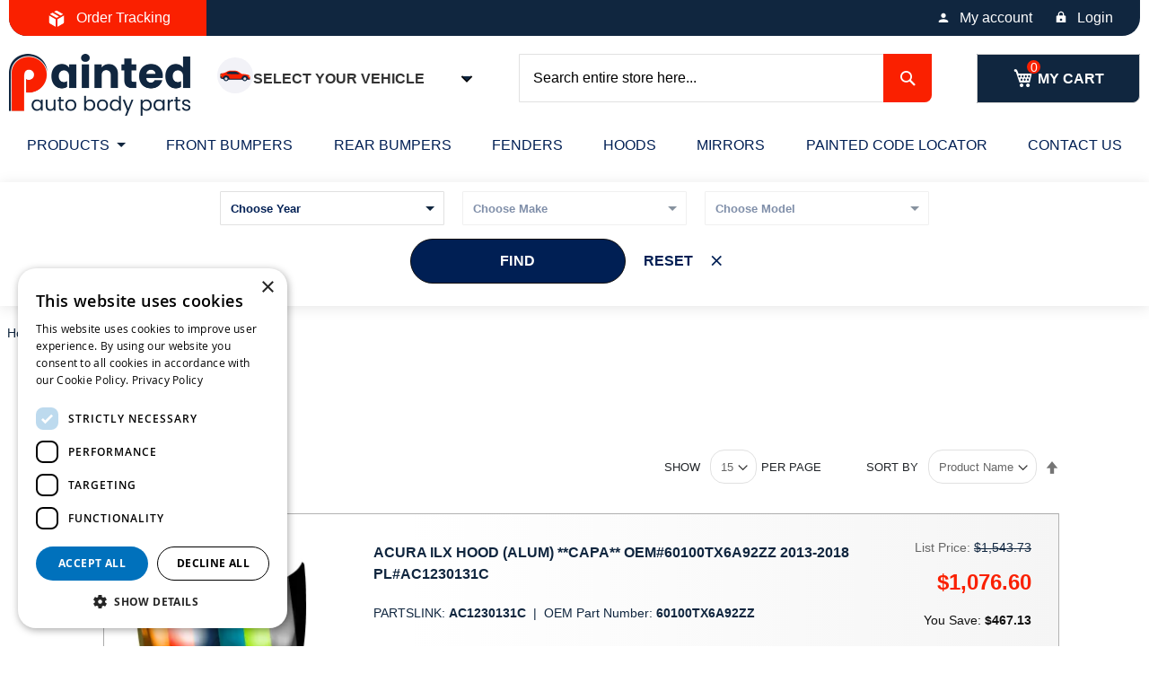

--- FILE ---
content_type: text/html; charset=UTF-8
request_url: https://paintedautobodyparts.com/products/hoods.html
body_size: 23125
content:
 <!doctype html><html lang="en"><head ><script> var LOCALE = 'en\u002DUS'; var BASE_URL = 'https\u003A\u002F\u002Fpaintedautobodyparts.com\u002F'; var require = { 'baseUrl': 'https\u003A\u002F\u002Fpaintedautobodyparts.com\u002Fstatic\u002Fversion1769274659\u002Ffrontend\u002FVMworx\u002FPABP\u002Fen_US' };</script> <!-- <link rel="stylesheet" type="text/css" href="https://paintedautobodyparts.com/pub/media/pap_fonts.css" media="all" as="font" media="print" onload="this.media='all'"/> --><meta charset="utf-8"/>
<meta name="title" content="Buy Car Hoods Replacement from 127$  - PaintedAutoBodyParts | Painted Auto Body Parts"/>
<meta name="description" content="Disconted replacement car hoods for sale ✔️ Online - Shipped To Your Door ✔️ Choose by brand and year ⚡ Big selection of auto body parts to find what you need!"/>
<meta name="keywords" content="car hood, buy car hood, buy car hood online, car hood for sale, car hoods for sale, cheap car hoods for sale, classic car hoods for sale, cost of new hood for car, shipping cost for car hood"/>
<meta name="robots" content="INDEX,FOLLOW"/>
<meta name="viewport" content="width=device-width, initial-scale=1"/>
<meta name="format-detection" content="telephone=no"/>
<title>Buy Car Hoods Replacement from 127$  - PaintedAutoBodyParts | Painted Auto Body Parts</title>
<link  rel="stylesheet" type="text/css"  media="all" href="https://paintedautobodyparts.com/static/version1769274659/frontend/VMworx/PABP/en_US/mage/calendar.min.css" />
<link  rel="stylesheet" type="text/css"  media="all" href="https://paintedautobodyparts.com/static/version1769274659/frontend/VMworx/PABP/en_US/Mageplaza_Blog/css/mpBlogIcon.min.css" />
<link  rel="stylesheet" type="text/css"  media="all" href="https://paintedautobodyparts.com/static/version1769274659/frontend/VMworx/PABP/en_US/css/styles-m.min.css" />
<link  rel="stylesheet" type="text/css"  media="all" href="https://paintedautobodyparts.com/static/version1769274659/frontend/VMworx/PABP/en_US/jquery/uppy/dist/uppy-custom.min.css" />
<link  rel="stylesheet" type="text/css"  media="all" href="https://paintedautobodyparts.com/static/version1769274659/frontend/VMworx/PABP/en_US/MageMe_Core/css/styles.min.css" />
<link  rel="stylesheet" type="text/css"  media="all" href="https://paintedautobodyparts.com/static/version1769274659/frontend/VMworx/PABP/en_US/MageMe_WebForms/css/styles.min.css" />
<link  rel="stylesheet" type="text/css"  media="all" href="https://paintedautobodyparts.com/static/version1769274659/frontend/VMworx/PABP/en_US/Magezon_Core/css/styles.min.css" />
<link  rel="stylesheet" type="text/css"  media="all" href="https://paintedautobodyparts.com/static/version1769274659/frontend/VMworx/PABP/en_US/Wyomind_PointOfSale/css/pointofsale.min.css" />
<link  rel="stylesheet" type="text/css"  media="all" href="https://paintedautobodyparts.com/static/version1769274659/frontend/VMworx/PABP/en_US/Wyomind_PickupAtStore/css/preferred-store.min.css" />
<link  rel="stylesheet" type="text/css"  media="all" onload="this.media=&#039;all&#039;" href="https://paintedautobodyparts.com/static/version1769274659/frontend/VMworx/PABP/en_US/Venik_Parts/css/cssStyle.min.css" />
<link  rel="stylesheet" type="text/css"  media="all" onload="this.media=&#039;all&#039;" href="https://paintedautobodyparts.com/static/version1769274659/frontend/VMworx/PABP/en_US/css/owl.carousel.min.css" />
<link  rel="stylesheet" type="text/css"  media="all" onload="this.media=&#039;all&#039;" href="https://paintedautobodyparts.com/static/version1769274659/frontend/VMworx/PABP/en_US/css/owl.theme.default.min.css" />
<link  rel="stylesheet" type="text/css"  media="screen and (min-width: 768px)" href="https://paintedautobodyparts.com/static/version1769274659/frontend/VMworx/PABP/en_US/css/styles-l.min.css" />
<script  type="text/javascript"  src="https://paintedautobodyparts.com/static/version1769274659/frontend/VMworx/PABP/en_US/requirejs/require.min.js"></script>
<script  type="text/javascript"  src="https://paintedautobodyparts.com/static/version1769274659/frontend/VMworx/PABP/en_US/requirejs-min-resolver.min.js"></script>
<script  type="text/javascript"  src="https://paintedautobodyparts.com/static/version1769274659/frontend/VMworx/PABP/en_US/mage/requirejs/mixins.min.js"></script>
<script  type="text/javascript"  src="https://paintedautobodyparts.com/static/version1769274659/frontend/VMworx/PABP/en_US/requirejs-config.min.js"></script>
<link rel="preload" as="font" crossorigin="anonymous" href="https://paintedautobodyparts.com/static/version1769274659/frontend/VMworx/PABP/en_US/fonts/opensans/light/opensans-300.woff2" />
<link rel="preload" as="font" crossorigin="anonymous" href="https://paintedautobodyparts.com/static/version1769274659/frontend/VMworx/PABP/en_US/fonts/opensans/regular/opensans-400.woff2" />
<link rel="preload" as="font" crossorigin="anonymous" href="https://paintedautobodyparts.com/static/version1769274659/frontend/VMworx/PABP/en_US/fonts/opensans/semibold/opensans-600.woff2" />
<link rel="preload" as="font" crossorigin="anonymous" href="https://paintedautobodyparts.com/static/version1769274659/frontend/VMworx/PABP/en_US/fonts/opensans/bold/opensans-700.woff2" />
<link rel="preload" as="font" crossorigin="anonymous" href="https://paintedautobodyparts.com/static/version1769274659/frontend/VMworx/PABP/en_US/fonts/Luma-Icons.woff2" />
<link  rel="canonical" href="https://paintedautobodyparts.com/products/hoods.html" />
<link  rel="icon" type="image/x-icon" href="https://paintedautobodyparts.com/media/favicon/websites/1/favicon.png" />
<link  rel="shortcut icon" type="image/x-icon" href="https://paintedautobodyparts.com/media/favicon/websites/1/favicon.png" />
<meta name="google-site-verification" content="DUFxlmB6a7WtyuOk5M9EkYz6Hx8dK3oKosYj3y6iwbM" />
    <link rel="preload" as="image" fetchpriority="high" href="https://paintedautobodyparts.com/media/catalog/product/cache/c3aa14947564fb328f1b5c3e207b640b/a/c/ac1230131_pabpcb25.webp"/>   <script  nonce="dmd2ejYwazZhMXd2b2ljdXhoNjZzazFoMHh5ZWxtZHo=">
    window.getWpGA4Cookie = function(name) {
        match = document.cookie.match(new RegExp(name + '=([^;]+)'));
        if (match) return decodeURIComponent(match[1].replace(/\+/g, ' ')) ;
    };

    window.ga4AllowServices = false;

    var isCookieRestrictionModeEnabled = 0,
        currentWebsiteId = 1,
        cookieRestrictionName = 'user_allowed_save_cookie';

    if (isCookieRestrictionModeEnabled) {
        allowedCookies = window.getWpGA4Cookie(cookieRestrictionName);

        if (allowedCookies !== undefined) {
            allowedWebsites = JSON.parse(allowedCookies);

            if (allowedWebsites[currentWebsiteId] === 1) {
                window.ga4AllowServices = true;
            }
        }
    } else {
        window.ga4AllowServices = true;
    }</script>   <script  nonce="dmd2ejYwazZhMXd2b2ljdXhoNjZzazFoMHh5ZWxtZHo=">
        if (window.ga4AllowServices) {
            window.dataLayer = window.dataLayer || [];
                        var dl4Objects = [{"pageName":"Buy Car Hoods Replacement from 127$  - PaintedAutoBodyParts | Painted Auto Body Parts","pageType":"category"}];
            for (var i in dl4Objects) {
                window.dataLayer.push({ecommerce: null});
                window.dataLayer.push(dl4Objects[i]);
            }
             var wpGA4Cookies = ['wp_ga4_user_id','wp_ga4_customerGroup'];
            wpGA4Cookies.map(function (cookieName) {
                var cookieValue = window.getWpGA4Cookie(cookieName);
                if (cookieValue) {
                    var dl4Object = {};
                    dl4Object[cookieName.replace('wp_ga4_', '')] = cookieValue;
                    window.dataLayer.push(dl4Object);
                }
            });
        }</script>
    <!-- Google Tag Manager -->
<script nonce="dmd2ejYwazZhMXd2b2ljdXhoNjZzazFoMHh5ZWxtZHo="   > if (window.ga4AllowServices) {(function(w,d,s,l,i){w[l]=w[l]||[];w[l].push({'gtm.start': new Date().getTime(),event:'gtm.js'});var f=d.getElementsByTagName(s)[0], j=d.createElement(s),dl=l!='dataLayer'?'&l='+l:'';j.async=true;j.src='https://www.googletagmanager.com/gtm.js?id='+i+dl;f.parentNode.insertBefore(j,f);})(window,document,'script','dataLayer','GTM-K2P59F7');}</script>
<!-- End Google Tag Manager -->   <script nonce="dmd2ejYwazZhMXd2b2ljdXhoNjZzazFoMHh5ZWxtZHo="  > if (window.ga4AllowServices) {
!function(f,b,e,v,n,t,s)
{if(f.fbq)return;n=f.fbq=function(){n.callMethod?
n.callMethod.apply(n,arguments):n.queue.push(arguments)};
if(!f._fbq)f._fbq=n;n.push=n;n.loaded=!0;n.version='2.0';
n.queue=[];t=b.createElement(e);t.async=!0;
t.src=v;s=b.getElementsByTagName(e)[0];
s.parentNode.insertBefore(t,s)}(window, document,'script',
'https://connect.facebook.net/en_US/fbevents.js');
fbq('init', '1594026537730952');
fbq('track', 'PageView');
}</script>
<noscript><img height="1" width="1" style="display:none" src="https://www.facebook.com/tr?id=1594026537730952&ev=PageView&noscript=1"/></noscript>  <script type="text/x-magento-init">
        {
            "*": {
                "Magento_PageCache/js/form-key-provider": {
                    "isPaginationCacheEnabled":
                        0                }
            }
        }</script><link rel="next" href="https://paintedautobodyparts.com/products/hoods.html?p=2" />
</head><body data-container="body" data-mage-init='{"loaderAjax": {}, "loader": { "icon": "https://paintedautobodyparts.com/static/version1769274659/frontend/VMworx/PABP/en_US/images/loader-2.gif"}}' id="html-body" class="page-with-filter page-products categorypath-products-hoods category-hoods catalog-category-view page-layout-2columns-left">   <!-- Google Tag Manager (noscript) -->
<noscript><iframe src="https://www.googletagmanager.com/ns.html?id=GTM-K2P59F7" height="0" width="0" style="display:none;visibility:hidden"></iframe></noscript>
<!-- End Google Tag Manager (noscript) -->        <script type="text/x-magento-init">
    {
        "*": {
            "Magento_PageBuilder/js/widget-initializer": {
                "config": {"[data-content-type=\"slider\"][data-appearance=\"default\"]":{"Magento_PageBuilder\/js\/content-type\/slider\/appearance\/default\/widget":false},"[data-content-type=\"map\"]":{"Magento_PageBuilder\/js\/content-type\/map\/appearance\/default\/widget":false},"[data-content-type=\"row\"]":{"Magento_PageBuilder\/js\/content-type\/row\/appearance\/default\/widget":false},"[data-content-type=\"tabs\"]":{"Magento_PageBuilder\/js\/content-type\/tabs\/appearance\/default\/widget":false},"[data-content-type=\"slide\"]":{"Magento_PageBuilder\/js\/content-type\/slide\/appearance\/default\/widget":{"buttonSelector":".pagebuilder-slide-button","showOverlay":"hover","dataRole":"slide"}},"[data-content-type=\"banner\"]":{"Magento_PageBuilder\/js\/content-type\/banner\/appearance\/default\/widget":{"buttonSelector":".pagebuilder-banner-button","showOverlay":"hover","dataRole":"banner"}},"[data-content-type=\"buttons\"]":{"Magento_PageBuilder\/js\/content-type\/buttons\/appearance\/inline\/widget":false},"[data-content-type=\"products\"][data-appearance=\"carousel\"]":{"Magento_PageBuilder\/js\/content-type\/products\/appearance\/carousel\/widget":false}},
                "breakpoints": {"desktop":{"label":"Desktop","stage":true,"default":true,"class":"desktop-switcher","icon":"Magento_PageBuilder::css\/images\/switcher\/switcher-desktop.svg","conditions":{"min-width":"1024px"},"options":{"products":{"default":{"slidesToShow":"5"}}}},"tablet":{"conditions":{"max-width":"1024px","min-width":"768px"},"options":{"products":{"default":{"slidesToShow":"4"},"continuous":{"slidesToShow":"3"}}}},"mobile":{"label":"Mobile","stage":true,"class":"mobile-switcher","icon":"Magento_PageBuilder::css\/images\/switcher\/switcher-mobile.svg","media":"only screen and (max-width: 768px)","conditions":{"max-width":"768px","min-width":"640px"},"options":{"products":{"default":{"slidesToShow":"3"}}}},"mobile-small":{"conditions":{"max-width":"640px"},"options":{"products":{"default":{"slidesToShow":"2"},"continuous":{"slidesToShow":"1"}}}}}            }
        }
    }</script>  <script type="text/x-magento-init">
    {
        "*": {
            "mage/cookies": {
                "expires": null,
                "path": "\u002F",
                "domain": ".paintedautobodyparts.com",
                "secure": true,
                "lifetime": "3600"
            }
        }
    }</script>  <noscript><div class="message global noscript"><div class="content"><p><strong>JavaScript seems to be disabled in your browser.</strong> <span> For the best experience on our site, be sure to turn on Javascript in your browser.</span></p></div></div></noscript>    <script> window.cookiesConfig = window.cookiesConfig || {}; window.cookiesConfig.secure = true; </script> <script>    require.config({
        map: {
            '*': {
                wysiwygAdapter: 'mage/adminhtml/wysiwyg/tiny_mce/tinymceAdapter'
            }
        }
    });</script> <script>    require.config({
        paths: {
            googleMaps: 'https\u003A\u002F\u002Fmaps.googleapis.com\u002Fmaps\u002Fapi\u002Fjs\u003Fv\u003D3.53\u0026key\u003D'
        },
        config: {
            'Magento_PageBuilder/js/utils/map': {
                style: '',
            },
            'Magento_PageBuilder/js/content-type/map/preview': {
                apiKey: '',
                apiKeyErrorMessage: 'You\u0020must\u0020provide\u0020a\u0020valid\u0020\u003Ca\u0020href\u003D\u0027https\u003A\u002F\u002Fpaintedautobodyparts.com\u002Fadminhtml\u002Fsystem_config\u002Fedit\u002Fsection\u002Fcms\u002F\u0023cms_pagebuilder\u0027\u0020target\u003D\u0027_blank\u0027\u003EGoogle\u0020Maps\u0020API\u0020key\u003C\u002Fa\u003E\u0020to\u0020use\u0020a\u0020map.'
            },
            'Magento_PageBuilder/js/form/element/map': {
                apiKey: '',
                apiKeyErrorMessage: 'You\u0020must\u0020provide\u0020a\u0020valid\u0020\u003Ca\u0020href\u003D\u0027https\u003A\u002F\u002Fpaintedautobodyparts.com\u002Fadminhtml\u002Fsystem_config\u002Fedit\u002Fsection\u002Fcms\u002F\u0023cms_pagebuilder\u0027\u0020target\u003D\u0027_blank\u0027\u003EGoogle\u0020Maps\u0020API\u0020key\u003C\u002Fa\u003E\u0020to\u0020use\u0020a\u0020map.'
            },
        }
    });</script><script>
    require.config({
        shim: {
            'Magento_PageBuilder/js/utils/map': {
                deps: ['googleMaps']
            }
        }
    });</script><div class="page-wrapper"><header class="page-header"><div class="panel wrapper"><div class="panel header"><div class="header-left-container"><div class="top-left-content"><div class=""><div class="orderTracking"><a href="/orders"><span>Order Tracking</span></a></div></div></div></div> <a class="action skip contentarea" href="#contentarea"><span> Skip to Content</span></a>  <div class="header-right-container"><div class="top-right-content"><div class=""><ul class="actions"><li> <a href="/customer/account/" class="account">My account</a></li> <li> <a href="/customer/account/login/" class="login">Login</a></li></ul></div></div></div><style type="text/css"> #mini-cart { .product-item-photo { .product-image-container { width: 100% !important; } } } #minicart-widgets.minicart-widgets { margin-top:0px; }</style></div></div><div class="header content"> <span data-action="toggle-nav" class="action nav-toggle"><span>Toggle Nav</span></span> <a class="logo" href="https://paintedautobodyparts.com/" title="Painted&#x20;Auto&#x20;Body&#x20;Parts" aria-label="store logo"><img src="https://paintedautobodyparts.com/media/logo/websites/1/pabp-logo-2x.png" title="Painted&#x20;Auto&#x20;Body&#x20;Parts" alt="Painted&#x20;Auto&#x20;Body&#x20;Parts" width="202" height="68" /></a> <div class="header-car-selector-wrapper"><button id="addCar" class="button" type="button" aria-label="Add Car"><span class="flex-0 relative"><div class="noCarSelected"><svg width="40" height="40" viewBox="0 0 40 40" fill="none" xmlns="http://www.w3.org/2000/svg"><rect width="40" height="40" rx="20" fill="#F2F2F7"/><path d="M36.6008 21.6577L36.2412 20.5882C36.0319 20.2753 35.7403 20.0185 35.3855 19.8537C32.3614 18.4492 27.5136 18.4492 27.5136 18.4492L23.3391 15.7927C22.2237 15.0829 20.929 14.7059 19.6068 14.7059H14.8424C13.6801 14.7059 12.5339 14.9765 11.4943 15.4962L8.95634 16.7652C8.14293 17.1719 7.26632 17.4373 6.36401 17.5501L4.51884 17.7808L3.74072 18.8586V21.5677C3.74072 22.2762 3.91401 22.9007 4.59259 23.1043L8.79691 24.3657H35.5351L36.6046 23.7968V21.7871C36.6046 21.7438 36.6034 21.7006 36.6008 21.6577Z" fill="#FA2000"/><path d="M35.4117 23.7968C34.9126 23.7968 34.4831 23.4502 34.3724 22.9635C33.9936 21.2972 32.5031 20.0535 30.7221 20.0535C28.9412 20.0535 27.4507 21.2972 27.0719 22.9635C26.9612 23.4503 26.5317 23.7968 26.0325 23.7968H14.556C14.0569 23.7968 13.6273 23.4502 13.5167 22.9635C13.1378 21.2972 11.6474 20.0535 9.86639 20.0535C8.39551 20.0535 7.12732 20.9033 6.51725 22.138C6.28665 22.6047 5.75494 22.8371 5.25638 22.6875C4.81856 22.5562 4.51874 22.1532 4.51874 21.6961V17.7806L4.38605 17.7972C3.85084 17.8642 3.44922 18.3192 3.44922 18.8585V18.9839L3.88633 19.7788L3.44922 20.5882V22.0684C3.44922 22.7768 3.91391 23.4014 4.59249 23.605L8.79681 24.8663H35.535C36.1257 24.8663 36.6045 24.3874 36.6045 23.7968H35.4117Z" fill="#10263F"/><path d="M24.7466 17.9562L22.7648 16.6949C21.8209 16.0943 20.7254 15.7753 19.6067 15.7753H18.4224H17.8814H17.3529H14.8421C14.2931 15.7753 13.7482 15.8458 13.2205 15.9836L12.0247 16.4269C12.0072 16.4355 11.9897 16.4441 11.9723 16.4528L10.7882 17.0449C10.5514 17.1633 10.5002 17.4788 10.6874 17.666C10.8033 17.7819 10.9287 17.8861 11.0618 17.9777L23.8406 18.4491H24.603C24.8706 18.4492 24.9723 18.0998 24.7466 17.9562Z" fill="#10263F"/><path d="M19.6068 16.8449H14.8423C13.846 16.8449 12.8635 17.0769 11.9725 17.5224L11.062 17.9778C11.235 18.0967 11.4211 18.1946 11.6162 18.2698L12.6723 18.4492H17.3531H17.8422H18.4226H23.8409L22.765 17.7645C21.821 17.1639 20.7255 16.8449 19.6068 16.8449Z" fill="#10263F"/><path d="M9.86618 26.4706C11.3429 26.4706 12.54 25.2735 12.54 23.7968C12.54 22.3201 11.3429 21.123 9.86618 21.123C8.38948 21.123 7.19238 22.3201 7.19238 23.7968C7.19238 25.2735 8.38948 26.4706 9.86618 26.4706Z" fill="#10263F"/><path d="M9.86648 25.4011C10.7525 25.4011 11.4708 24.6828 11.4708 23.7968C11.4708 22.9108 10.7525 22.1925 9.86648 22.1925C8.98047 22.1925 8.26221 22.9108 8.26221 23.7968C8.26221 24.6828 8.98047 25.4011 9.86648 25.4011Z" fill="#DAD8DB"/><path d="M9.8663 24.3315C10.1616 24.3315 10.4011 24.0921 10.4011 23.7968C10.4011 23.5014 10.1616 23.262 9.8663 23.262C9.57096 23.262 9.33154 23.5014 9.33154 23.7968C9.33154 24.0921 9.57096 24.3315 9.8663 24.3315Z" fill="#ECEAEC"/><path d="M30.7221 26.4706C32.1988 26.4706 33.3959 25.2735 33.3959 23.7968C33.3959 22.3201 32.1988 21.123 30.7221 21.123C29.2454 21.123 28.0483 22.3201 28.0483 23.7968C28.0483 25.2735 29.2454 26.4706 30.7221 26.4706Z" fill="#10263F"/><path d="M30.722 25.4011C31.608 25.4011 32.3262 24.6828 32.3262 23.7968C32.3262 22.9108 31.608 22.1925 30.722 22.1925C29.8359 22.1925 29.1177 22.9108 29.1177 23.7968C29.1177 24.6828 29.8359 25.4011 30.722 25.4011Z" fill="#DAD8DB"/><path d="M30.7223 24.3315C31.0176 24.3315 31.257 24.0921 31.257 23.7968C31.257 23.5014 31.0176 23.262 30.7223 23.262C30.4269 23.262 30.1875 23.5014 30.1875 23.7968C30.1875 24.0921 30.4269 24.3315 30.7223 24.3315Z" fill="#ECEAEC"/><path d="M36.6001 21.6578C36.5768 21.2696 36.4511 20.9015 36.2409 20.5883H35.5348C35.2394 20.5883 35 20.8277 35 21.123C35 21.4183 35.2394 21.6578 35.5348 21.6578H36.6001Z" fill="#FFF0AF"/><path d="M3.44922 20.5882H4.51874C4.81409 20.5882 5.0535 20.3488 5.0535 20.0535V19.5187C5.0535 19.2234 4.81409 18.9839 4.51874 18.9839H3.44922V20.5882Z" fill="#FF7208"/></svg></div><div class="carSelected" style="display:none"><svg width="42" height="40" viewBox="0 0 42 40" fill="none" xmlns="http://www.w3.org/2000/svg"><rect width="40" height="40" rx="20" fill="#F2F2F7"/><path d="M36.6008 21.6579L36.2412 20.5884C36.0319 20.2754 35.7403 20.0187 35.3855 19.8539C32.3614 18.4494 27.5136 18.4494 27.5136 18.4494L23.3391 15.7929C22.2237 15.0831 20.929 14.7061 19.6068 14.7061H14.8424C13.6801 14.7061 12.5339 14.9767 11.4943 15.4964L8.95634 16.7654C8.14293 17.172 7.26632 17.4375 6.36401 17.5503L4.51884 17.781L3.74072 18.8588V21.5679C3.74072 22.2763 3.91401 22.9009 4.59259 23.1045L8.79691 24.3658H35.5351L36.6046 23.797V21.7873C36.6046 21.744 36.6034 21.7008 36.6008 21.6579Z" fill="#FA2000"/><path d="M35.4117 23.7969C34.9126 23.7969 34.4831 23.4503 34.3724 22.9636C33.9936 21.2973 32.5031 20.0536 30.7221 20.0536C28.9412 20.0536 27.4507 21.2973 27.0719 22.9636C26.9612 23.4504 26.5317 23.7969 26.0325 23.7969H14.556C14.0569 23.7969 13.6273 23.4503 13.5167 22.9636C13.1378 21.2973 11.6474 20.0536 9.86639 20.0536C8.39551 20.0536 7.12732 20.9035 6.51725 22.1382C6.28665 22.6048 5.75494 22.8372 5.25638 22.6876C4.81856 22.5563 4.51874 22.1533 4.51874 21.6962V17.7808L4.38605 17.7973C3.85084 17.8643 3.44922 18.3193 3.44922 18.8586V18.9841L3.88633 19.7789L3.44922 20.5883V22.0685C3.44922 22.7769 3.91391 23.4016 4.59249 23.6051L8.79681 24.8664H35.535C36.1257 24.8664 36.6045 24.3875 36.6045 23.7969H35.4117Z" fill="#10263F"/><path d="M24.7466 17.9563L22.7648 16.695C21.8209 16.0944 20.7254 15.7754 19.6067 15.7754H18.4224H17.8814H17.3529H14.8421C14.2931 15.7754 13.7482 15.8458 13.2205 15.9836L12.0247 16.427C12.0072 16.4355 11.9897 16.4441 11.9723 16.4529L10.7882 17.0449C10.5514 17.1633 10.5002 17.4789 10.6874 17.6661C10.8033 17.782 10.9287 17.8861 11.0618 17.9778L23.8406 18.4492H24.603C24.8706 18.4493 24.9723 18.0999 24.7466 17.9563Z" fill="#10263F"/><path d="M19.6068 16.8452H14.8423C13.846 16.8452 12.8635 17.0772 11.9725 17.5227L11.062 17.9781C11.235 18.097 11.4211 18.1949 11.6162 18.2701L12.6723 18.4495H17.3531H17.8422H18.4226H23.8409L22.765 17.7648C21.821 17.1642 20.7255 16.8452 19.6068 16.8452Z" fill="#10263F"/><path d="M9.86618 26.4706C11.3429 26.4706 12.54 25.2735 12.54 23.7968C12.54 22.3201 11.3429 21.123 9.86618 21.123C8.38948 21.123 7.19238 22.3201 7.19238 23.7968C7.19238 25.2735 8.38948 26.4706 9.86618 26.4706Z" fill="#10263F"/><path d="M9.86648 25.4014C10.7525 25.4014 11.4708 24.6832 11.4708 23.7971C11.4708 22.9111 10.7525 22.1929 9.86648 22.1929C8.98047 22.1929 8.26221 22.9111 8.26221 23.7971C8.26221 24.6832 8.98047 25.4014 9.86648 25.4014Z" fill="#DAD8DB"/><path d="M9.8663 24.3317C10.1616 24.3317 10.4011 24.0923 10.4011 23.797C10.4011 23.5016 10.1616 23.2622 9.8663 23.2622C9.57096 23.2622 9.33154 23.5016 9.33154 23.797C9.33154 24.0923 9.57096 24.3317 9.8663 24.3317Z" fill="#ECEAEC"/><path d="M30.7221 26.4706C32.1988 26.4706 33.3959 25.2735 33.3959 23.7968C33.3959 22.3201 32.1988 21.123 30.7221 21.123C29.2454 21.123 28.0483 22.3201 28.0483 23.7968C28.0483 25.2735 29.2454 26.4706 30.7221 26.4706Z" fill="#10263F"/><path d="M30.722 25.4014C31.608 25.4014 32.3262 24.6832 32.3262 23.7971C32.3262 22.9111 31.608 22.1929 30.722 22.1929C29.8359 22.1929 29.1177 22.9111 29.1177 23.7971C29.1177 24.6832 29.8359 25.4014 30.722 25.4014Z" fill="#DAD8DB"/><path d="M30.7223 24.3317C31.0176 24.3317 31.257 24.0923 31.257 23.797C31.257 23.5016 31.0176 23.2622 30.7223 23.2622C30.4269 23.2622 30.1875 23.5016 30.1875 23.797C30.1875 24.0923 30.4269 24.3317 30.7223 24.3317Z" fill="#ECEAEC"/><path d="M36.6001 21.6579C36.5768 21.2697 36.4511 20.9016 36.2409 20.5884H35.5348C35.2394 20.5884 35 20.8278 35 21.1231C35 21.4184 35.2394 21.6579 35.5348 21.6579H36.6001Z" fill="#FFF0AF"/><path d="M3.44922 20.5882H4.51874C4.81409 20.5882 5.0535 20.3488 5.0535 20.0534V19.5186C5.0535 19.2233 4.81409 18.9839 4.51874 18.9839H3.44922V20.5882Z" fill="#FF7208"/><g clip-path="url(#clip0_0_1)"><path d="M34.0002 1.3335C30.3202 1.3335 27.3335 4.32016 27.3335 8.00016C27.3335 11.6802 30.3202 14.6668 34.0002 14.6668C37.6802 14.6668 40.6668 11.6802 40.6668 8.00016C40.6668 4.32016 37.6802 1.3335 34.0002 1.3335ZM32.6668 11.3335L29.3335 8.00016L30.2735 7.06016L32.6668 9.44683L37.7268 4.38683L38.6668 5.3335L32.6668 11.3335Z" fill="#43A047"/></g><defs><clipPath id="clip0_0_1"><rect width="16" height="16" fill="white" transform="translate(26)"/></clipPath></defs></svg></div></span> <span class="overflow-hidden overflow-ellipsis leading-6"><span class="whitespace-nowrap text-xs capitalize leading-6 text-neutral font-bold carTitle">Select Your Vehicle</span></span> <svg xmlns="http://www.w3.org/2000/svg" viewBox="0 0 24 24" class="ml-auto md:block fill-neutral-90 size-5" height="24" width="24"><path d="M11.9997 13.1714L16.9495 8.22168L18.3637 9.63589L11.9997 15.9999L5.63574 9.63589L7.04996 8.22168L11.9997 13.1714Z"></path></svg></button></div><!--<div class="selected-Title-wrapper">--><!-- <select id="selected-Title" class="form-control">--><!-- <option value="">NO Title SELECTED</option>--><!--</select>--><!--</div>--><style> #modal-content, #mocal-car {display: none} #modal-content { #find-your-part { &:before { display: none; } } }</style><div id="modal-content"><div class="modal-wrapper"><p>  <style type="text/css"> .finder-modal { .section-home-bg { padding: 0; padding-top: 20px; padding-bottom: 15px; } .instuction-text { font-size: 20px; } } @media(max-width: 1600px) { .finder-container.finder-modal .pfinder select { min-width: 290px; } } @media(max-width: 1400px) { .finder-container.finder-modal .pfinder select { min-width: 250px; } }</style><div id="find-your-part" class="finder-container finder-modal small-icon-car section-home"><div class="container"><div class="col-lg-12 sections"><div class="section-home-bg"><div class="car-title" style="display: none"><span>Currently shopping for </span><span class="car_selected_title" id="car_selected_title"></span></div><div class="instuction-text "><h2 class="section-title"><span>Find the Right Part for Your Vehicle</span></h2><div class="section-subtitle"><p> Choose your Year, Make, and Model to view available painted auto body parts that match your car exactly.</p></div></div><div class="pfinder"><div class="selectors"><div class="car_info selector"><select name="year" class="year" id="year" aria-label="Choose Year" data-next="make" data-previous=""><option value="">Choose Year</option></select></div><div class="car_info selector"><select name="make" id="make" class="make" aria-label="Choose Make" disabled="disabled" data-next="model" data-previous="year"><option value="">Choose Make</option></select></div><div class="car_info selector"><select name="model" id="model" class="model" aria-label="Choose Model" disabled="disabled" data-previous="year,make"><option value="">Choose Model</option></select></div></div><div class="selectors-actions"><div class="action-submit"><button id="car_info_find" class="button action primary car_info_find rounded" title="Find" type="submit">Find</button></div><div class="action-browse"><button id="car_info_browse" class="button action primary car_info_browse rounded" title="Browse" type="button">Browse Parts</button></div><div class="action-reset"><button id="car_info_rest" class="reset car_info_rest" title="Reset" type="reset" >Reset</button></div></div></div></div></div></div></div><script type="text/x-magento-init">
    {
        "*": {
            "Venik_Parts/js/finder": {
                "url": "https://paintedautobodyparts.com/findcar/index/search/",
                "years": [2025,2024,2023,2022,2021,2020,2019,2018,2017,2016,2015,2014,2013,2012,2011,2010,2009,2008,2007,2006,2005,2004,2003,2002,2001,2000,1999,1998,1997,1996,1995,1994,1993,1992,1991,1990,1989,1988]            }
        }
    }</script></p></div></div><script type="text/javascript">
    require([
        "jquery",
        "Magento_Ui/js/modal/modal"
    ],function($, modal) {

        var options = {
            type: 'popup',
            responsive: true,
            buttons: []
        };

        var $modal = $('#modal-content'), $opener = $('#addCar');

        var popup = modal(options, $modal);
        $opener.click(function() {
            $modal.modal('openModal');
        });

        $opener.show();

    });</script><script>
    require(['jquery','jquery/ui','domReady!'], function ($) {
        $(document).ready(function($){
            function getCookie(name) {
                const cookieObj = new URLSearchParams(document.cookie.replaceAll("&", "%26").replaceAll("; ","&"))
                return cookieObj.get(name)
            }
            var make = getCookie('make');
            var model = getCookie('model');
            var year = getCookie('year');
            if (make && model && year) {
                var textSelectedCar = make + '-' + model + '-'+ year;
                $('#selected-car option').text(textSelectedCar);
            }
        });
    });</script> <div data-block="minicart" class="minicart-wrapper"><a class="action showcart" aria-label="Show Cart" href="https://paintedautobodyparts.com/checkout/cart/" data-bind="scope: 'minicart_content'"><span class="text">My Cart</span> <span class="counter qty empty" data-bind="css: { empty: !!getCartParam('summary_count') == false && !isLoading() }, blockLoader: isLoading"><span class="counter-number"><!-- ko if: getCartParam('summary_count') --><!-- ko text: getCartParam('summary_count').toLocaleString(window.LOCALE) --><!-- /ko --><!-- /ko --></span> <span class="counter-label"><!-- ko if: getCartParam('summary_count') --><!-- ko text: getCartParam('summary_count').toLocaleString(window.LOCALE) --><!-- /ko --><!-- ko i18n: 'items' --><!-- /ko --><!-- /ko --></span></span></a>  <div class="block block-minicart" data-role="dropdownDialog" data-mage-init='{"dropdownDialog":{ "appendTo":"[data-block=minicart]", "triggerTarget":".showcart", "timeout": "2000", "closeOnMouseLeave": false, "closeOnEscape": true, "triggerClass":"active", "parentClass":"active", "buttons":[]}}'><div id="minicart-content-wrapper" data-bind="scope: 'minicart_content'"><!-- ko template: getTemplate() --><!-- /ko --></div></div> <script>window.checkout = {"shoppingCartUrl":"https:\/\/paintedautobodyparts.com\/checkout\/cart\/","checkoutUrl":"https:\/\/paintedautobodyparts.com\/checkout\/","updateItemQtyUrl":"https:\/\/paintedautobodyparts.com\/checkout\/sidebar\/updateItemQty\/","removeItemUrl":"https:\/\/paintedautobodyparts.com\/checkout\/sidebar\/removeItem\/","imageTemplate":"Magento_Catalog\/product\/image_with_borders","baseUrl":"https:\/\/paintedautobodyparts.com\/","minicartMaxItemsVisible":5,"websiteId":"1","maxItemsToDisplay":10,"storeId":"1","storeGroupId":"1","agreementIds":["1"],"customerLoginUrl":"https:\/\/paintedautobodyparts.com\/customer\/account\/login\/","isRedirectRequired":false,"autocomplete":"off","captcha":{"user_login":{"isCaseSensitive":false,"imageHeight":50,"imageSrc":"","refreshUrl":"https:\/\/paintedautobodyparts.com\/captcha\/refresh\/","isRequired":false,"timestamp":1769491746}}}</script> <script type="text/x-magento-init">
    {
        "[data-block='minicart']": {
            "Magento_Ui/js/core/app": {"components":{"minicart_content":{"children":{"subtotal.container":{"children":{"subtotal":{"children":{"subtotal.totals":{"config":{"display_cart_subtotal_incl_tax":0,"display_cart_subtotal_excl_tax":1,"template":"Magento_Tax\/checkout\/minicart\/subtotal\/totals"},"children":{"subtotal.totals.msrp":{"component":"Magento_Msrp\/js\/view\/checkout\/minicart\/subtotal\/totals","config":{"displayArea":"minicart-subtotal-hidden","template":"Magento_Msrp\/checkout\/minicart\/subtotal\/totals"}}},"component":"Magento_Tax\/js\/view\/checkout\/minicart\/subtotal\/totals"}},"component":"uiComponent","config":{"template":"Magento_Checkout\/minicart\/subtotal"}}},"component":"uiComponent","config":{"displayArea":"subtotalContainer"}},"item.renderer":{"component":"Magento_Checkout\/js\/view\/cart-item-renderer","config":{"displayArea":"defaultRenderer","template":"Magento_Checkout\/minicart\/item\/default"},"children":{"item.image":{"component":"Magento_Catalog\/js\/view\/image","config":{"template":"Magento_Catalog\/product\/image","displayArea":"itemImage"}},"checkout.cart.item.price.sidebar":{"component":"uiComponent","config":{"template":"Magento_Checkout\/minicart\/item\/price","displayArea":"priceSidebar"}}}},"extra_info":{"component":"uiComponent","config":{"displayArea":"extraInfo"}},"promotion":{"component":"uiComponent","config":{"displayArea":"promotion"}}},"config":{"itemRenderer":{"default":"defaultRenderer","simple":"defaultRenderer","virtual":"defaultRenderer"},"template":"Magento_Checkout\/minicart\/content"},"component":"Magento_Checkout\/js\/view\/minicart"}},"types":[]}        },
        "*": {
            "Magento_Ui/js/block-loader": "https\u003A\u002F\u002Fpaintedautobodyparts.com\u002Fstatic\u002Fversion1769274659\u002Ffrontend\u002FVMworx\u002FPABP\u002Fen_US\u002Fimages\u002Floader\u002D1.gif"
        }
    }</script></div>  <div class="block block-search"><div class="block block-title"><strong>Search</strong></div><div class="block block-content"><form class="form minisearch" id="search_mini_form" action="https://paintedautobodyparts.com/catalogsearch/result/" method="get"> <div class="field search"><label class="label" for="search" data-role="minisearch-label"><span>Search</span></label> <div class="control"><input id="search" data-mage-init='{ "quickSearch": { "formSelector": "#search_mini_form", "url": "https://paintedautobodyparts.com/search/ajax/suggest/", "destinationSelector": "#search_autocomplete", "minSearchLength": "3" } }' type="text" name="q" value="" placeholder="Search&#x20;entire&#x20;store&#x20;here..." class="input-text" maxlength="128" role="combobox" aria-haspopup="false" aria-autocomplete="both" autocomplete="off" aria-expanded="false"/><div id="search_autocomplete" class="search-autocomplete"></div> <div class="nested"><a class="action advanced" href="https://paintedautobodyparts.com/catalogsearch/advanced/" data-action="advanced-search">Advanced Search</a></div></div></div><div class="actions"><button type="submit" title="Search" class="action search" aria-label="Search" ><span>Search</span></button></div></form></div></div></div></header>  <div class="sections nav-sections"> <div class="section-items nav-sections-items">  <div class="section-item-title nav-sections-item-title" data-role="collapsible"><a class="nav-sections-item-switch" data-toggle="switch" href="#store.menu">Menu</a></div><div class="section-item-content nav-sections-item-content" id="store.menu">  <nav class="navigation mean-nav navigation-mobile" role="navigation" data-action="navigation" data-exclude_html_desktop="1" ><ul class="nav-mobile" data-alo-init='{"menu":{"responsive":true, "expanded":true, "position":{"my":"left top","at":"left bottom"}}}'><li class="level0 category-item level-top cat nav-1 has-active active hasChild parent"><a class="level-top" href="/findcar"><span>Products</span><span class="boder-menu"></span></a><ul class="submenu"><li class="level1 category-item nav-1-1 "><a href="https://paintedautobodyparts.com/products/fenders.html"><span>Fenders</span></a></li><li class="level1 category-item nav-1-2 active"><a href="https://paintedautobodyparts.com/products/hoods.html"><span>Hoods</span></a></li><li class="level1 category-item nav-1-3 "><a href="https://paintedautobodyparts.com/products/front-bumpers.html"><span>Front Bumpers</span></a></li><li class="level1 category-item nav-1-4 "><a href="https://paintedautobodyparts.com/products/rear-bumpers.html"><span>Rear Bumpers</span></a></li><li class="level1 category-item nav-1-5 "><a href="https://paintedautobodyparts.com/products/tailgate.html"><span>Tailgate</span></a></li><li class="level1 category-item nav-1-6 "><a href="https://paintedautobodyparts.com/products/mirrors.html"><span>Mirrors</span></a></li><li class="level1 category-item nav-1-7 "><a href="https://paintedautobodyparts.com/products/front-bumper-components.html"><span>Front Bumper Components</span></a></li><li class="level1 category-item nav-1-8 "><a href="https://paintedautobodyparts.com/products/rear-bumper-components.html"><span>Rear Bumper Components</span></a></li><li class="level1 category-item nav-1-9 "><a href="https://paintedautobodyparts.com/products/fog-lamps-driving-lamps.html"><span>Fog Lamps & Driving Lamps</span></a></li><li class="level1 category-item nav-1-10 "><a href="https://paintedautobodyparts.com/products/tail-lamps-lights.html"><span>Tail Lamps & Lights</span></a></li><li class="level1 category-item nav-1-11 "><a href="https://paintedautobodyparts.com/products/windshield-washer-fluid-reservoir.html"><span>Windshield Washer Fluid Reservoir</span></a></li><li class="level1 category-item nav-1-12 "><a href="https://paintedautobodyparts.com/products/hood-component.html"><span>Hood Component</span></a></li><li class="level1 category-item nav-1-13 "><a href="https://paintedautobodyparts.com/products/grille-components.html"><span>Grille Components</span></a></li><li class="level1 category-item nav-1-14 "><a href="https://paintedautobodyparts.com/products/radiator-support-assembly.html"><span>Radiator Support Assembly</span></a></li><li class="level1 category-item nav-1-15 "><a href="https://paintedautobodyparts.com/products/engine-cover-lower.html"><span>Engine Cover Lower</span></a></li><li class="level1 category-item nav-1-16 "><a href="https://paintedautobodyparts.com/products/fender-components.html"><span>Fender Components</span></a></li><li class="level1 category-item nav-1-17 "><a href="https://paintedautobodyparts.com/products/head-lamps-lights.html"><span>Head Lamps & Lights</span></a></li><li class="level1 category-item nav-1-18 "><a href="https://paintedautobodyparts.com/products/head-lamps-lights-components.html"><span>Head Lamps & Lights Components</span></a></li><li class="level1 category-item nav-1-19 "><a href="https://paintedautobodyparts.com/products/marker-signal-corner-lamps.html"><span>Marker & Signal & Corner Lamps</span></a></li><li class="level1 category-item nav-1-20 "><a href="https://paintedautobodyparts.com/products/cooling-ac-radiator-fan-assemblies.html"><span>Cooling & AC & Radiator Fan Assemblies</span></a></li><li class="level1 category-item nav-1-21 "><a href="https://paintedautobodyparts.com/products/grilles.html"><span>Grilles</span></a></li><li class="level1 category-item nav-1-22 "><a href="https://paintedautobodyparts.com/products/header-headlamp-panels.html"><span>Header & Headlamp Panels</span></a></li><li class="level1 category-item nav-1-23 "><a href="https://paintedautobodyparts.com/products/radiators.html"><span>Radiators</span></a></li><li class="level1 category-item nav-1-24 "><a href="https://paintedautobodyparts.com/products/ac-condensers.html"><span>AC Condensers</span></a></li></ul></li><li class="level0 category-item level-top cat nav-2"><a class="level-top" href="/painted-front-bumpers"><span>Front Bumpers</span><span class="boder-menu"></span></a></li><li class="level0 category-item level-top cat nav-3"><a class="level-top" href="/painted-rear-bumpers"><span>Rear Bumpers</span><span class="boder-menu"></span></a></li><li class="level0 category-item level-top cat nav-4"><a class="level-top" href="/painted-fenders"><span>Fenders</span><span class="boder-menu"></span></a></li><li class="level0 category-item level-top cat nav-5"><a class="level-top" href="/painted-hoods"><span>Hoods</span><span class="boder-menu"></span></a></li><li class="level0 category-item level-top cat nav-6"><a class="level-top" href="/painted-mirrors"><span>Mirrors</span><span class="boder-menu"></span></a></li><li class="level0 category-item level-top cat nav-7"><a class="level-top" href="/paint-code-locator"><span>Painted code locator</span><span class="boder-menu"></span></a></li><li class="level0 category-item level-top cat nav-8"><a class="level-top" href="/contacts.html"><span>Contact us</span><span class="boder-menu"></span></a></li> </ul></nav>    <div class="magicmenu clearfix" data-exclude_html_mobile="1" ><ul class="nav-desktop sticker hover" data-fullwidth="0" data-breakpoint="767" data-event="hover" > <li class="level0 category-item level-top cat nav-1 has-active active hasChild parent"><a class="level-top" href="/findcar"><span>Products</span><span class="boder-menu"></span></a><div class="level-top-mega"><div class="content-mega"><div class="content-mega-horizontal"><h4 class="popular-products">Popular products</h4><ul class="level0 category-item mage-column cat-mega"><li class="children level1 category-item nav-1-1 "><a class="a-image" href="https://paintedautobodyparts.com/products/fenders.html"><img class="img-responsive" alt="Fenders" src="/media/catalog/category/Fenders.webp" width="120" height="120"></a><a href="https://paintedautobodyparts.com/products/fenders.html"><span>Fenders</span></a></li><li class="children level1 category-item nav-1-2 active"><a class="a-image" href="https://paintedautobodyparts.com/products/hoods.html"><img class="img-responsive" alt="Hoods" src="/media/catalog/category/Hoods.webp" width="120" height="120"></a><a href="https://paintedautobodyparts.com/products/hoods.html"><span>Hoods</span></a></li><li class="children level1 category-item nav-1-3 "><a class="a-image" href="https://paintedautobodyparts.com/products/front-bumpers.html"><img class="img-responsive" alt="Front Bumpers" src="/media/catalog/category/Front_bumpers.webp" width="120" height="120"></a><a href="https://paintedautobodyparts.com/products/front-bumpers.html"><span>Front Bumpers</span></a></li><li class="children level1 category-item nav-1-4 "><a class="a-image" href="https://paintedautobodyparts.com/products/rear-bumpers.html"><img class="img-responsive" alt="Rear Bumpers" src="/media/catalog/category/Rear_bumpers.webp" width="120" height="120"></a><a href="https://paintedautobodyparts.com/products/rear-bumpers.html"><span>Rear Bumpers</span></a></li><li class="children level1 category-item nav-1-5 "><a class="a-image" href="https://paintedautobodyparts.com/products/tailgate.html"><img class="img-responsive" alt="Tailgate" src="/media/catalog/category/Tailgates.webp" width="120" height="120"></a><a href="https://paintedautobodyparts.com/products/tailgate.html"><span>Tailgate</span></a></li><li class="children level1 category-item nav-1-6 "><a class="a-image" href="https://paintedautobodyparts.com/products/mirrors.html"><img class="img-responsive" alt="Mirrors" src="/media/catalog/category/Mirrors_4_2_.webp" width="120" height="120"></a><a href="https://paintedautobodyparts.com/products/mirrors.html"><span>Mirrors</span></a></li><li class="children level1 category-item nav-1-7 "><a class="a-image" href="https://paintedautobodyparts.com/products/front-bumper-components.html"><img class="img-responsive" alt="Front Bumper Components" src="/media/catalog/category/Front_Bumper_Components.webp" width="120" height="120"></a><a href="https://paintedautobodyparts.com/products/front-bumper-components.html"><span>Front Bumper Components</span></a></li><li class="children level1 category-item nav-1-8 "><a class="a-image" href="https://paintedautobodyparts.com/products/rear-bumper-components.html"><img class="img-responsive" alt="Rear Bumper Components" src="/media/catalog/category/Rear_Bumper_Components.webp" width="120" height="120"></a><a href="https://paintedautobodyparts.com/products/rear-bumper-components.html"><span>Rear Bumper Components</span></a></li><li class="children level1 category-item nav-1-9 "><a class="a-image" href="https://paintedautobodyparts.com/products/fog-lamps-driving-lamps.html"><img class="img-responsive" alt="Fog Lamps & Driving Lamps" src="/media/catalog/category/Other_lights.webp" width="120" height="120"></a><a href="https://paintedautobodyparts.com/products/fog-lamps-driving-lamps.html"><span>Fog Lamps & Driving Lamps</span></a></li><li class="children level1 category-item nav-1-10 "><a class="a-image" href="https://paintedautobodyparts.com/products/tail-lamps-lights.html"><img class="img-responsive" alt="Tail Lamps & Lights" src="/media/catalog/category/Tail_lights.webp" width="120" height="120"></a><a href="https://paintedautobodyparts.com/products/tail-lamps-lights.html"><span>Tail Lamps & Lights</span></a></li><li class="children level1 category-item nav-1-11 "><a class="a-image" href="https://paintedautobodyparts.com/products/windshield-washer-fluid-reservoir.html"><img class="img-responsive" alt="Windshield Washer Fluid Reservoir" src="/media/catalog/category/Windshield_Washer_Fluid_Reservoir.webp" width="120" height="120"></a><a href="https://paintedautobodyparts.com/products/windshield-washer-fluid-reservoir.html"><span>Windshield Washer Fluid Reservoir</span></a></li><li class="children level1 category-item nav-1-12 "><a class="a-image" href="https://paintedautobodyparts.com/products/hood-component.html"><img class="img-responsive" alt="Hood Component" src="/media/catalog/category/Hood_Component.webp" width="120" height="120"></a><a href="https://paintedautobodyparts.com/products/hood-component.html"><span>Hood Component</span></a></li><li class="children level1 category-item nav-1-13 "><a class="a-image" href="https://paintedautobodyparts.com/products/grille-components.html"><img class="img-responsive" alt="Grille Components" src="/media/catalog/category/to1207100_20.jpg" width="120" height="120"></a><a href="https://paintedautobodyparts.com/products/grille-components.html"><span>Grille Components</span></a></li><li class="children level1 category-item nav-1-14 "><a class="a-image" href="https://paintedautobodyparts.com/products/radiator-support-assembly.html"><img class="img-responsive" alt="Radiator Support Assembly" src="/media/catalog/category/Radiator_Support_Assembly.webp" width="120" height="120"></a><a href="https://paintedautobodyparts.com/products/radiator-support-assembly.html"><span>Radiator Support Assembly</span></a></li><li class="children level1 category-item nav-1-15 "><a class="a-image" href="https://paintedautobodyparts.com/products/engine-cover-lower.html"><img class="img-responsive" alt="Engine Cover Lower" src="/media/catalog/category/Engine_Cover_Lower_1.webp" width="120" height="120"></a><a href="https://paintedautobodyparts.com/products/engine-cover-lower.html"><span>Engine Cover Lower</span></a></li><li class="children level1 category-item nav-1-16 "><a class="a-image" href="https://paintedautobodyparts.com/products/fender-components.html"><img class="img-responsive" alt="Fender Components" src="/media/catalog/category/Fender_Components.webp" width="120" height="120"></a><a href="https://paintedautobodyparts.com/products/fender-components.html"><span>Fender Components</span></a></li><li class="children level1 category-item nav-1-17 "><a class="a-image" href="https://paintedautobodyparts.com/products/head-lamps-lights.html"><img class="img-responsive" alt="Head Lamps & Lights" src="/media/catalog/category/Head_lights.webp" width="120" height="120"></a><a href="https://paintedautobodyparts.com/products/head-lamps-lights.html"><span>Head Lamps & Lights</span></a></li><li class="children level1 category-item nav-1-18 "><a class="a-image" href="https://paintedautobodyparts.com/products/head-lamps-lights-components.html"><img class="img-responsive" alt="Head Lamps & Lights Components" src="/media/catalog/category/Head_Lamps_Lights_Components.webp" width="120" height="120"></a><a href="https://paintedautobodyparts.com/products/head-lamps-lights-components.html"><span>Head Lamps & Lights Components</span></a></li><li class="children level1 category-item nav-1-19 "><a class="a-image" href="https://paintedautobodyparts.com/products/marker-signal-corner-lamps.html"><img class="img-responsive" alt="Marker & Signal & Corner Lamps" src="/media/catalog/category/Corner_lamps.webp" width="120" height="120"></a><a href="https://paintedautobodyparts.com/products/marker-signal-corner-lamps.html"><span>Marker & Signal & Corner Lamps</span></a></li><li class="children level1 category-item nav-1-20 "><a class="a-image" href="https://paintedautobodyparts.com/products/cooling-ac-radiator-fan-assemblies.html"><img class="img-responsive" alt="Cooling & AC & Radiator Fan Assemblies" src="/media/catalog/category/Cooling_AC_Radiator_Fan_Assemblies.webp" width="120" height="120"></a><a href="https://paintedautobodyparts.com/products/cooling-ac-radiator-fan-assemblies.html"><span>Cooling & AC & Radiator Fan Assemblies</span></a></li><li class="children level1 category-item nav-1-21 "><a class="a-image" href="https://paintedautobodyparts.com/products/grilles.html"><img class="img-responsive" alt="Grilles" src="/media/catalog/category/Grilles.webp" width="120" height="120"></a><a href="https://paintedautobodyparts.com/products/grilles.html"><span>Grilles</span></a></li><li class="children level1 category-item nav-1-22 "><a class="a-image" href="https://paintedautobodyparts.com/products/header-headlamp-panels.html"><img class="img-responsive" alt="Header & Headlamp Panels" src="/media/catalog/category/Header_Headlamp_Panels.webp" width="120" height="120"></a><a href="https://paintedautobodyparts.com/products/header-headlamp-panels.html"><span>Header & Headlamp Panels</span></a></li><li class="children level1 category-item nav-1-23 "><a class="a-image" href="https://paintedautobodyparts.com/products/radiators.html"><img class="img-responsive" alt="Radiators" src="/media/catalog/category/Radiators.webp" width="120" height="120"></a><a href="https://paintedautobodyparts.com/products/radiators.html"><span>Radiators</span></a></li><li class="children level1 category-item nav-1-24 "><a class="a-image" href="https://paintedautobodyparts.com/products/ac-condensers.html"><img class="img-responsive" alt="AC Condensers" src="/media/catalog/category/Condensors.webp" width="120" height="120"></a><a href="https://paintedautobodyparts.com/products/ac-condensers.html"><span>AC Condensers</span></a></li></ul></div></div></div></li><li class="level0 category-item level-top cat nav-2"><a class="level-top" href="/painted-front-bumpers"><span>Front Bumpers</span><span class="boder-menu"></span></a></li><li class="level0 category-item level-top cat nav-3"><a class="level-top" href="/painted-rear-bumpers"><span>Rear Bumpers</span><span class="boder-menu"></span></a></li><li class="level0 category-item level-top cat nav-4"><a class="level-top" href="/painted-fenders"><span>Fenders</span><span class="boder-menu"></span></a></li><li class="level0 category-item level-top cat nav-5"><a class="level-top" href="/painted-hoods"><span>Hoods</span><span class="boder-menu"></span></a></li><li class="level0 category-item level-top cat nav-6"><a class="level-top" href="/painted-mirrors"><span>Mirrors</span><span class="boder-menu"></span></a></li><li class="level0 category-item level-top cat nav-7"><a class="level-top" href="/paint-code-locator"><span>Painted code locator</span><span class="boder-menu"></span></a></li><li class="level0 category-item level-top cat nav-8"><a class="level-top" href="/contacts.html"><span>Contact us</span><span class="boder-menu"></span></a></li> </ul></div> <script type="text/x-magento-init">{"body": {"magicmenu": {}}}</script></div>  <div class="section-item-title nav-sections-item-title" data-role="collapsible"><a class="nav-sections-item-switch" data-toggle="switch" href="#store.links">Account</a></div><div class="section-item-content nav-sections-item-content" id="store.links"><!-- Account links --></div> </div></div><main id="maincontent" class="sections page-main-full-width"><div class="catalogFinder"><div class="catalogFinder-wrapper"><form action=""><div class="pfinder">  <div class="selectors"><div class="car_info selector"><select name="year" id="year" class="year" aria-label="Choose Year" data-next="make" data-previous=""><option value="">Choose Year</option></select></div><div class="car_info selector"><select name="make" id="make" class="make" aria-label="Choose Make" disabled="disabled" data-next="model" data-previous="year"><option value="">Choose Make</option></select></div><div class="car_info selector"><select name="model" id="model" class="model" aria-label="Choose Model" disabled="disabled" data-previous="year,make"><option value="">Choose Model</option></select></div></div><div class="selectors-actions"><div class="action-submit"><button id="car_info_find" class="button action primary car_info_find" title="Find" type="submit">Find</button></div><div class="action-reset"><button id="car_info_rest" class="reset car_info_rest" title="Reset" type="reset">Reset</button></div></div><script type="text/x-magento-init">
    {
        "*": {
            "Venik_Parts/js/finder": {
                "url": "https://paintedautobodyparts.com/findcar/index/search/",
                "years": [2025,2024,2023,2022,2021,2020,2019,2018,2017,2016,2015,2014,2013,2012,2011,2010,2009,2008,2007,2006,2005,2004,2003,2002,2001,2000,1999,1998,1997,1996,1995,1994,1993,1992,1991,1990,1989,1988]            }
        }
    }</script></div></form></div></div>  <div class="breadcrumbs"><ul class="items"> <li class="item home"> <a href="https://paintedautobodyparts.com/" title="Go to Home Page">Home</a> </li>  <li class="item category3"> <a href="https://paintedautobodyparts.com/products.html" title="">Products</a> </li>  <li class="item category41"> <strong>Hoods</strong> </li> </ul></div> <a id="contentarea" tabindex="-1"></a><div class="container"><div class="container"> <div class="row-content"><div class="col-main"><style> @media only screen and (max-width: 992px) { #car_selected { display: block; } } .category-auto-body-parts-painting-services, .category-faqs, .category-contacts, .category-about-us { .category-selected-car { display: none !important; } } .category-selected-car { text-align: center; color: #001F54; display: none; span { font-size: 20px; padding: 0 10px; color: #001F54; text-transform: uppercase; } } #car_selected { margin-bottom: 10px; border: 1px solid #00C853; border-radius: 25px; padding: 4px 20px; background: rgba(0, 200, 83, 0.1); }</style><div class="container"><div class="category-selected-car"><div class="d-block"><span>Currently shopping for </span><span id="car_selected"></span> <div id="modal-content"><div class="modal-wrapper"><p>  <div id="find-your-part" class="finder-container finder-modal small-icon-car section-home"><div class="container"><div class="col-lg-12 sections"><div class="section-home-bg"><div class="car-title" style="display: none"><span>Currently shopping for </span><span class="car_selected_title" id="car_selected_title"></span></div><div class="instuction-text "><h2 class="section-title"><span>Find the Right Part for Your Vehicle</span></h2><div class="section-subtitle"><p> Choose your Year, Make, and Model to view available painted auto body parts that match your car exactly.</p></div></div><div class="pfinder"><div class="selectors"><div class="car_info selector"><select name="year" aria-label="Choose Year" class="year" id="year" data-next="make" data-previous=""><option value="">Choose Year</option></select></div><div class="car_info selector"><select name="make" id="make" aria-label="Choose Make" class="make" disabled="disabled" data-next="model" data-previous="year"><option value="">Choose Make</option></select></div><div class="car_info selector"><select name="model" id="model" aria-label="Choose Model" class="model" disabled="disabled" data-previous="year,make"><option value="">Choose Model</option></select></div></div><div class="selectors-actions"><div class="action-submit"><button id="car_info_find" class="button action primary car_info_find rounded" title="Find" type="submit">Find</button></div><div class="action-browse"><button id="car_info_browse" class="button action primary car_info_browse rounded" title="Browse" type="button">Browse Parts</button></div><div class="action-reset"><button id="car_info_rest" class="reset car_info_rest" title="Reset" type="reset" >Reset</button></div></div></div></div></div></div></div><script type="text/x-magento-init">
    {
        "*": {
            "Venik_Parts/js/finder": {
                "url": "https://paintedautobodyparts.com/findcar/index/search/",
                "years": [2025,2024,2023,2022,2021,2020,2019,2018,2017,2016,2015,2014,2013,2012,2011,2010,2009,2008,2007,2006,2005,2004,2003,2002,2001,2000,1999,1998,1997,1996,1995,1994,1993,1992,1991,1990,1989,1988]            }
        }
    }</script></p></div></div></div><div class="d-block mt-4"><a class="car_info_browse" href="https://paintedautobodyparts.com/findcar/"><span>Browse Parts</span></a> <style> #modal-content, #modal-car {display: none}</style><a href="#" id="modal-car"><span>change vehicle</span></a></div></div></div><script type="text/x-magento-init">
    {
        "*": {
            "Venik_Parts/js/carSelect": {

             }
        }
    }</script><script type="text/javascript">
    require([
        "jquery",
        "Magento_Ui/js/modal/modal"
    ],function($, modal) {

        var options = {
            type: 'popup',
            responsive: true,
            buttons: []
        };

        var $modal = $('#modal-content'), $opener = $('#modal-car');

        var popup = modal(options, $modal);
        $opener.click(function() {
            $modal.modal('openModal');
        });

        $opener.show();

    });</script><div class="page messages"> <div data-placeholder="messages"></div> <div data-bind="scope: 'messages'"><!-- ko if: cookieMessagesObservable() && cookieMessagesObservable().length > 0 --><div aria-atomic="true" role="alert" class="messages" data-bind="foreach: { data: cookieMessagesObservable(), as: 'message' }"><div data-bind="attr: { class: 'message-' + message.type + ' ' + message.type + ' message', 'data-ui-id': 'message-' + message.type }"><div data-bind="html: $parent.prepareMessageForHtml(message.text)"></div></div></div><!-- /ko --><div aria-atomic="true" role="alert" class="messages" data-bind="foreach: { data: messages().messages, as: 'message' }, afterRender: purgeMessages"><div data-bind="attr: { class: 'message-' + message.type + ' ' + message.type + ' message', 'data-ui-id': 'message-' + message.type }"><div data-bind="html: $parent.prepareMessageForHtml(message.text)"></div></div></div></div><script type="text/x-magento-init">
    {
        "*": {
            "Magento_Ui/js/core/app": {
                "components": {
                        "messages": {
                            "component": "Magento_Theme/js/view/messages"
                        }
                    }
                }
            }
    }</script></div><div class="column main"><div class="category-view">  <div class="page-title-wrapper"><h1 class="page-title"  id="page-title-heading"   aria-labelledby="page-title-heading&#x20;toolbar-amount" ><span class="base" data-ui-id="page-title-wrapper" >Hoods</span></h1> </div>     <style type="text/css"> .category-description { img { padding: 15px; } }</style><div class="clearfix"><div /></div></div><input name="form_key" type="hidden" value="EXhGMupUmH2949SH" /> <script type="text/x-magento-init">
    {
        "*": {
            "Magento_Customer/js/section-config": {
                "sections": {"stores\/store\/switch":["*"],"stores\/store\/switchrequest":["*"],"directory\/currency\/switch":["*"],"*":["messages"],"customer\/account\/logout":["*","recently_viewed_product","recently_compared_product","persistent"],"customer\/account\/loginpost":["*"],"customer\/account\/createpost":["*"],"customer\/account\/editpost":["*"],"customer\/ajax\/login":["checkout-data","cart","captcha","aw-osc-checkout-data"],"catalog\/product_compare\/add":["compare-products","wp_ga4"],"catalog\/product_compare\/remove":["compare-products"],"catalog\/product_compare\/clear":["compare-products"],"sales\/guest\/reorder":["cart"],"sales\/order\/reorder":["cart"],"checkout\/cart\/add":["cart","directory-data","wp_ga4"],"checkout\/cart\/delete":["cart","wp_ga4"],"checkout\/cart\/updatepost":["cart","wp_ga4"],"checkout\/cart\/updateitemoptions":["cart","wp_ga4"],"checkout\/cart\/couponpost":["cart"],"checkout\/cart\/estimatepost":["cart"],"checkout\/cart\/estimateupdatepost":["cart"],"checkout\/onepage\/saveorder":["cart","checkout-data","last-ordered-items","aw-osc-checkout-data"],"checkout\/sidebar\/removeitem":["cart","wp_ga4"],"checkout\/sidebar\/updateitemqty":["cart","wp_ga4"],"rest\/*\/v1\/carts\/*\/payment-information":["cart","last-ordered-items","captcha","instant-purchase","aw-osc-checkout-data","wp_ga4"],"rest\/*\/v1\/guest-carts\/*\/payment-information":["cart","captcha","aw-osc-checkout-data","wp_ga4"],"rest\/*\/v1\/guest-carts\/*\/selected-payment-method":["cart","checkout-data"],"rest\/*\/v1\/carts\/*\/selected-payment-method":["cart","checkout-data","instant-purchase"],"customer\/address\/*":["instant-purchase"],"customer\/account\/*":["instant-purchase"],"vault\/cards\/deleteaction":["instant-purchase"],"multishipping\/checkout\/overviewpost":["cart"],"paypal\/express\/placeorder":["cart","checkout-data","aw-osc-checkout-data"],"paypal\/payflowexpress\/placeorder":["cart","checkout-data","aw-osc-checkout-data"],"paypal\/express\/onauthorization":["cart","checkout-data"],"persistent\/index\/unsetcookie":["persistent"],"review\/product\/post":["review"],"paymentservicespaypal\/smartbuttons\/placeorder":["cart","checkout-data"],"paymentservicespaypal\/smartbuttons\/cancel":["cart","checkout-data"],"wishlist\/index\/add":["wishlist","wp_ga4"],"wishlist\/index\/remove":["wishlist"],"wishlist\/index\/updateitemoptions":["wishlist"],"wishlist\/index\/update":["wishlist"],"wishlist\/index\/cart":["wishlist","cart","wp_ga4"],"wishlist\/index\/fromcart":["wishlist","cart","wp_ga4"],"wishlist\/index\/allcart":["wishlist","cart","wp_ga4"],"wishlist\/shared\/allcart":["wishlist","cart"],"wishlist\/shared\/cart":["cart"],"rest\/*\/v1\/awosc\/guest-carts\/*\/cart-items\/*":["cart"],"rest\/*\/v1\/awosc\/carts\/*\/cart-items\/*":["cart"],"onestepcheckout\/index\/optionspost":["cart"],"braintree\/paypal\/placeorder":["cart","checkout-data"],"braintree\/googlepay\/placeorder":["cart","checkout-data"],"cartquickpro\/cart\/add":["cart"],"cartquickpro\/cart\/delete":["cart"],"cartquickpro\/sidebar\/removeitem":["cart"],"cartquickpro\/sidebar\/updateitemqty":["cart"],"cartquickpro\/cart\/updateitemoptions":["cart"],"cartquickpro\/product_compare\/add":["compare-products"],"cartquickpro\/product_compare\/remove":["compare-products"],"cartquickpro\/product_compare\/clear":["compare-products"],"cartquickpro\/wishlist_index\/add":["wishlist"],"cartquickpro\/wishlist_index\/remove":["wishlist"],"cartquickpro\/wishlist_index\/updateitemoptions":["wishlist"],"cartquickpro\/wishlist_index\/update":["wishlist"],"cartquickpro\/wishlist_index\/cart":["wishlist","cart"],"cartquickpro\/wishlist_index\/fromcart":["cart","checkout-data","wishlist"],"cartquickpro\/wishlist_index\/allcart":["wishlist","cart"],"checkout\/cart\/configure":["wp_ga4"],"rest\/*\/v1\/guest-carts\/*\/shipping-information":["wp_ga4"],"rest\/*\/v1\/carts\/*\/shipping-information":["wp_ga4"]},
                "clientSideSections": ["checkout-data","cart-data","aw-osc-checkout-data"],
                "baseUrls": ["https:\/\/paintedautobodyparts.com\/"],
                "sectionNames": ["messages","customer","compare-products","last-ordered-items","cart","directory-data","captcha","instant-purchase","loggedAsCustomer","persistent","review","payments","wishlist","aw-osc-gift-wrapping-info","webforms","wp_ga4","recently_viewed_product","recently_compared_product","product_data_storage","paypal-billing-agreement"]            }
        }
    }</script> <script type="text/x-magento-init">
    {
        "*": {
            "Magento_Customer/js/customer-data": {
                "sectionLoadUrl": "https\u003A\u002F\u002Fpaintedautobodyparts.com\u002Fcustomer\u002Fsection\u002Fload\u002F",
                "expirableSectionLifetime": 60,
                "expirableSectionNames": ["cart","persistent"],
                "cookieLifeTime": "3600",
                "cookieDomain": "paintedautobodyparts.com",
                "updateSessionUrl": "https\u003A\u002F\u002Fpaintedautobodyparts.com\u002Fcustomer\u002Faccount\u002FupdateSession\u002F",
                "isLoggedIn": ""
            }
        }
    }</script> <script type="text/x-magento-init">
    {
        "*": {
            "Magento_Customer/js/invalidation-processor": {
                "invalidationRules": {
                    "website-rule": {
                        "Magento_Customer/js/invalidation-rules/website-rule": {
                            "scopeConfig": {
                                "websiteId": "1"
                            }
                        }
                    }
                }
            }
        }
    }</script> <script type="text/x-magento-init">
    {
        "body": {
            "pageCache": {"url":"https:\/\/paintedautobodyparts.com\/page_cache\/block\/render\/id\/41\/","handles":["default","catalog_category_view","catalog_category_view_type_layered","catalog_category_view_type_layered_without_children","catalog_category_view_displaymode_products","catalog_category_view_id_41","weltpixel_ga4_serverside_select_item"],"originalRequest":{"route":"catalog","controller":"category","action":"view","uri":"\/products\/hoods.html"},"versionCookieName":"private_content_version"}        }
    }</script>       <style> .painted_popup header {display: block;padding: 0 !important;} .painted_popup .action-close {padding-right:0 !important;} .painted_popup .action-close:hover, .painted_popup .action-close:focus {background-color: transparent !important;} .painted_popup .modal-inner-wrap {width: 90%;max-width: 420px;padding-top: 30px;} .add-to-painted-popup { margin-bottom: 5px; background-color: rgb(40, 40, 40) !important; height: 40px; line-height: 40px; padding: 0 30px !important; font-size: 107.69% !important; } .painted_popup .pop_b { background-color: #282828 !important; }</style>    <div class="toolbar toolbar-products mi-d" data-mage-init='{"productListToolbarForm":{"mode":"product_list_mode","direction":"product_list_dir","order":"product_list_order","limit":"product_list_limit","modeDefault":"list","directionDefault":"asc","orderDefault":"name","limitDefault":15,"url":"https:\/\/paintedautobodyparts.com\/products\/hoods.html","formKey":"EXhGMupUmH2949SH","post":false}}'>     <div class="modes"> </div>    <p class="toolbar-amount" id="toolbar-amount"> Items <span class="toolbar-number">1</span>-<span class="toolbar-number">15</span> of <span class="toolbar-number">2167</span> </p>    <div class="toolbar-sorter sorter"><label class="sorter-label" for="sorter">Sort By</label> <select id="sorter" data-role="sorter" aria-label="sorter" class="sorter-options"> <option value="position"  >Position</option> <option value="name"  selected="selected"  >Product Name</option> <option value="price"  >Price</option></select>  <a title="Set&#x20;Descending&#x20;Direction" href="#" class="action sorter-action sort-asc" data-role="direction-switcher" data-value="desc"><span>Set Descending Direction</span></a> </div>   <div class="field limiter"><label class="label" for="limiter"><span>Show</span></label> <div class="control"><select id="limiter" data-role="limiter" class="limiter-options"> <option value="15"  selected="selected" >15</option> <option value="20" >20</option> <option value="30" >30</option></select></div><span class="limiter-text">per page</span></div>  </div>  <script type="text/x-magento-init">
    {
        "body": {
            "addToWishlist": {"productType":["simple","virtual","downloadable","bundle","grouped","configurable"]}        }
    }</script>  <style> /*span.second_image { display: none; } .products-list .product-item:hover a.product-has-second span.second_image { display: block; width: 100% } .products-list .product-item:hover a.product-has-second span.second_image img { display: block; margin: 0 auto; } .products-list .product-item:hover a.product-has-second span.product-image-container { display: none; }*/ .product-item-details .abp_prod_label_n { content: ''; width: 127px; height: 25px; display: inline-block; margin-right: 10px; z-index: 99; background: url("/pub/media/sm/nsf.webp") no-repeat center center transparent; background-size: cover; } .product-item-details .abp_prod_label_ship { content: ''; width: 127px; height: 25px; display: inline-block; margin-right: 10px; z-index: 99; background: url("/pub/media/sm/shipsu.webp") no-repeat center center transparent; background-size: cover; } .product-item-details .abp_prod_label_c { width: 127px; height: 25px; display: inline-block; margin-right: 10px; z-index: 99; background: url("/pub/media/sm/capa.webp") no-repeat center center transparent; background-size: cover; } .product-item-details .abp_prod_label_oem { width: 127px; height: 25px; display: inline-block; margin-right: 10px; z-index: 99; background: url("/pub/media/sm/oem_ico.webp") no-repeat center center transparent; background-size: cover; } .product-item-details .abp_prod_label_tyc { width: 127px; height: 25px; display: inline-block; margin-right: 10px; z-index: 99; background: url("/pub/media/sm/tyc_ico.webp") no-repeat center center transparent; background-size: cover; } .product-item-details .abp_prod_label { content: ''; width: 127px; height: 25px; display: inline-block; margin-right: 10px; z-index: 99; background: url("/pub/media/sm/value.webp") no-repeat center center transparent; background-size: cover; }</style><div class="products wrapper list products-list"> <ol class="products list items product-items">     <li class="item product product-item"> <div class="product-item-info" data-container="product-list">   <div class="product-item-image"> <a onclick="window.wpGA4ServerSide.pushClick(74050, '41', 'Products/Hoods', 1 , this);" href="https://paintedautobodyparts.com/acura-ilx-hood-alum-capa-oem-60100tx6a92zz-2013-2018-pl-ac1230131c.html" class="product photo product-item-photo" tabindex="-1">   <span class="product-image-container" style="width:250px;"><span class="product-image-wrapper" style="padding-bottom: 100%;"><img fetchpriority="high" class="product-image-photo " data-src="https://paintedautobodyparts.com/media/catalog/product/cache/89128ecd397d70c147166e44d8674e1b/a/c/ac1230131_pabpcb25.webp" src="https://paintedautobodyparts.com/media/catalog/product/cache/89128ecd397d70c147166e44d8674e1b/a/c/ac1230131_pabpcb25.webp" width="250" height="250" alt="ACURA ILX  HOOD (ALUM) **CAPA** OEM#60100TX6A92ZZ 2013-2018 PL#AC1230131C"></span></span>
</a></div><div class="product details product-item-details"> <strong class="product name product-item-name"><a onclick="window.wpGA4ServerSide.pushClick(74050, '41', 'Products/Hoods', 1 , this);" class="product-item-link" href="https://paintedautobodyparts.com/acura-ilx-hood-alum-capa-oem-60100tx6a92zz-2013-2018-pl-ac1230131c.html">ACURA ILX  HOOD (ALUM) **CAPA** OEM#60100TX6A92ZZ 2013-2018 PL#AC1230131C</a></strong> <div class="product-list-attributes"><span class="attrib-label">PARTSLINK:&nbsp;</span><span class="attrib-partslink"><strong>AC1230131C</strong></span> <span class="separator">&nbsp;|&nbsp;</span> <span class="attrib-label">OEM Part Number:&nbsp;</span><span class="attrib-oem"><strong>60100TX6A92ZZ</strong></span></div>  <div class="custom-price-box"><div class="price-box price-final_price" data-role="priceBox" data-product-id="74050" data-price-box="product-id-74050">   <span class="old-price tabl">  <span class="price-container price-final_price&#x20;tax&#x20;weee" > <span class="price-label">List Price:</span>  <span  id="old-price-74050"  data-price-amount="1543.73" data-price-type="oldPrice" class="price-wrapper " ><span class="price">$1,543.73</span></span>  </span></span> <span class="special-price tabl">  <span class="price-container price-final_price&#x20;tax&#x20;weee" > <span class="price-label">Our Price:</span>  <span  id="product-price-74050"  data-price-amount="1076.6" data-price-type="finalPrice" class="price-wrapper " ><span class="price">$1,076.60</span></span>  </span></span> <span class="saving-price tabl"><span class="price-container "><span class="price-label">You Save:</span>  <span class="price-wrapper"><span class="price">$467.13</span></span></span></span>  </div></div> <div class="prodCAPA">  <a class="abp_prod_label_c" aria-label="C Label" href="/auto-parts-selection" target="_blank">&nbsp;</a>   </div>  <div class="product-item-inner"><div class="product actions product-item-actions"> <div class="actions-primary">   <a href="https://paintedautobodyparts.com/acura-ilx-hood-alum-capa-oem-60100tx6a92zz-2013-2018-pl-ac1230131c.html" class="action primary painted" style="display: none !important;"><span>Add to Cart Painted</span></a>  <a href="https://paintedautobodyparts.com/acura-ilx-hood-alum-capa-oem-60100tx6a92zz-2013-2018-pl-ac1230131c.html" class="action primary"><span>Add to Cart</span></a> </div></div></div></div></div>     </li><li class="item product product-item"> <div class="product-item-info" data-container="product-list">   <div class="product-item-image"> <a onclick="window.wpGA4ServerSide.pushClick(74049, '41', 'Products/Hoods', 2 , this);" href="https://paintedautobodyparts.com/acura-ilx-hood-alum-oem-60100tx6a92zz-2013-2018-pl-ac1230131.html" class="product photo product-item-photo" tabindex="-1">  <span class="product-image-container" style="width:250px;"><span class="product-image-wrapper" style="padding-bottom: 100%;"><img class="product-image-photo lazy lazy-loading lazy-blur" data-src="https://paintedautobodyparts.com/media/catalog/product/cache/89128ecd397d70c147166e44d8674e1b/a/c/ac1230131_pabpcb25.webp" src="[data-uri]" data-src="https://paintedautobodyparts.com/media/catalog/product/cache/dfbd68244c694e0081fd3dc8bcfa2b36/a/c/ac1230131_pabpcb25.webp" width="250" height="250" alt="ACURA ILX  HOOD (ALUM) OEM#60100TX6A92ZZ 2013-2018 PL#AC1230131"/></span></span></a></div><div class="product details product-item-details"> <strong class="product name product-item-name"><a onclick="window.wpGA4ServerSide.pushClick(74049, '41', 'Products/Hoods', 2 , this);" class="product-item-link" href="https://paintedautobodyparts.com/acura-ilx-hood-alum-oem-60100tx6a92zz-2013-2018-pl-ac1230131.html">ACURA ILX  HOOD (ALUM) OEM#60100TX6A92ZZ 2013-2018 PL#AC1230131</a></strong> <div class="product-list-attributes"><span class="attrib-label">PARTSLINK:&nbsp;</span><span class="attrib-partslink"><strong>AC1230131</strong></span> <span class="separator">&nbsp;|&nbsp;</span> <span class="attrib-label">OEM Part Number:&nbsp;</span><span class="attrib-oem"><strong>60100TX6A92ZZ</strong></span></div>  <div class="custom-price-box"><div class="price-box price-final_price" data-role="priceBox" data-product-id="74049" data-price-box="product-id-74049">   <span class="old-price tabl">  <span class="price-container price-final_price&#x20;tax&#x20;weee" > <span class="price-label">List Price:</span>  <span  id="old-price-74049"  data-price-amount="1152.28" data-price-type="oldPrice" class="price-wrapper " ><span class="price">$1,152.28</span></span>  </span></span> <span class="special-price tabl">  <span class="price-container price-final_price&#x20;tax&#x20;weee" > <span class="price-label">Our Price:</span>  <span  id="product-price-74049"  data-price-amount="948.8" data-price-type="finalPrice" class="price-wrapper " ><span class="price">$948.80</span></span>  </span></span> <span class="saving-price tabl"><span class="price-container "><span class="price-label">You Save:</span>  <span class="price-wrapper"><span class="price">$203.48</span></span></span></span>  </div></div> <div class="prodCAPA">  <a class="abp_prod_label" aria-label="Prod Label" href="/auto-parts-selection" target="_blank">&nbsp;</a>   </div>  <div class="product-item-inner"><div class="product actions product-item-actions"> <div class="actions-primary">   <a href="https://paintedautobodyparts.com/acura-ilx-hood-alum-oem-60100tx6a92zz-2013-2018-pl-ac1230131.html" class="action primary painted" style="display: none !important;"><span>Add to Cart Painted</span></a>  <a href="https://paintedautobodyparts.com/acura-ilx-hood-alum-oem-60100tx6a92zz-2013-2018-pl-ac1230131.html" class="action primary"><span>Add to Cart</span></a> </div></div></div></div></div>     </li><li class="item product product-item"> <div class="product-item-info" data-container="product-list">   <div class="product-item-image"> <a onclick="window.wpGA4ServerSide.pushClick(74052, '41', 'Products/Hoods', 3 , this);" href="https://paintedautobodyparts.com/acura-ilx-hybrid-hood-alum-capa-oem-60100tx6a92zz-2013-2015-pl-ac1230131c.html" class="product photo product-item-photo" tabindex="-1">  <span class="product-image-container" style="width:250px;"><span class="product-image-wrapper" style="padding-bottom: 100%;"><img class="product-image-photo lazy lazy-loading lazy-blur" data-src="https://paintedautobodyparts.com/media/catalog/product/cache/89128ecd397d70c147166e44d8674e1b/a/c/ac1230131_pabpcb25.webp" src="[data-uri]" data-src="https://paintedautobodyparts.com/media/catalog/product/cache/dfbd68244c694e0081fd3dc8bcfa2b36/a/c/ac1230131_pabpcb25.webp" width="250" height="250" alt="ACURA ILX HYBRID  HOOD (ALUM) **CAPA** OEM#60100TX6A92ZZ 2013-2015 PL#AC1230131C"/></span></span></a></div><div class="product details product-item-details"> <strong class="product name product-item-name"><a onclick="window.wpGA4ServerSide.pushClick(74052, '41', 'Products/Hoods', 3 , this);" class="product-item-link" href="https://paintedautobodyparts.com/acura-ilx-hybrid-hood-alum-capa-oem-60100tx6a92zz-2013-2015-pl-ac1230131c.html">ACURA ILX HYBRID  HOOD (ALUM) **CAPA** OEM#60100TX6A92ZZ 2013-2015 PL#AC1230131C</a></strong> <div class="product-list-attributes"><span class="attrib-label">PARTSLINK:&nbsp;</span><span class="attrib-partslink"><strong>AC1230131C</strong></span> <span class="separator">&nbsp;|&nbsp;</span> <span class="attrib-label">OEM Part Number:&nbsp;</span><span class="attrib-oem"><strong>60100TX6A92ZZ</strong></span></div>  <div class="custom-price-box"><div class="price-box price-final_price" data-role="priceBox" data-product-id="74052" data-price-box="product-id-74052">   <span class="old-price tabl">  <span class="price-container price-final_price&#x20;tax&#x20;weee" > <span class="price-label">List Price:</span>  <span  id="old-price-74052"  data-price-amount="1543.73" data-price-type="oldPrice" class="price-wrapper " ><span class="price">$1,543.73</span></span>  </span></span> <span class="special-price tabl">  <span class="price-container price-final_price&#x20;tax&#x20;weee" > <span class="price-label">Our Price:</span>  <span  id="product-price-74052"  data-price-amount="1076.6" data-price-type="finalPrice" class="price-wrapper " ><span class="price">$1,076.60</span></span>  </span></span> <span class="saving-price tabl"><span class="price-container "><span class="price-label">You Save:</span>  <span class="price-wrapper"><span class="price">$467.13</span></span></span></span>  </div></div> <div class="prodCAPA">  <a class="abp_prod_label_c" aria-label="C Label" href="/auto-parts-selection" target="_blank">&nbsp;</a>   </div>  <div class="product-item-inner"><div class="product actions product-item-actions"> <div class="actions-primary">   <a href="https://paintedautobodyparts.com/acura-ilx-hybrid-hood-alum-capa-oem-60100tx6a92zz-2013-2015-pl-ac1230131c.html" class="action primary painted" style="display: none !important;"><span>Add to Cart Painted</span></a>  <a href="https://paintedautobodyparts.com/acura-ilx-hybrid-hood-alum-capa-oem-60100tx6a92zz-2013-2015-pl-ac1230131c.html" class="action primary"><span>Add to Cart</span></a> </div></div></div></div></div>     </li><li class="item product product-item"> <div class="product-item-info" data-container="product-list">   <div class="product-item-image"> <a onclick="window.wpGA4ServerSide.pushClick(74051, '41', 'Products/Hoods', 4 , this);" href="https://paintedautobodyparts.com/acura-ilx-hybrid-hood-alum-oem-60100tx6a92zz-2013-2015-pl-ac1230131.html" class="product photo product-item-photo" tabindex="-1">  <span class="product-image-container" style="width:250px;"><span class="product-image-wrapper" style="padding-bottom: 100%;"><img class="product-image-photo lazy lazy-loading lazy-blur" data-src="https://paintedautobodyparts.com/media/catalog/product/cache/89128ecd397d70c147166e44d8674e1b/a/c/ac1230131_pabpcb25.webp" src="[data-uri]" data-src="https://paintedautobodyparts.com/media/catalog/product/cache/dfbd68244c694e0081fd3dc8bcfa2b36/a/c/ac1230131_pabpcb25.webp" width="250" height="250" alt="ACURA ILX HYBRID  HOOD (ALUM) OEM#60100TX6A92ZZ 2013-2015 PL#AC1230131"/></span></span></a></div><div class="product details product-item-details"> <strong class="product name product-item-name"><a onclick="window.wpGA4ServerSide.pushClick(74051, '41', 'Products/Hoods', 4 , this);" class="product-item-link" href="https://paintedautobodyparts.com/acura-ilx-hybrid-hood-alum-oem-60100tx6a92zz-2013-2015-pl-ac1230131.html">ACURA ILX HYBRID  HOOD (ALUM) OEM#60100TX6A92ZZ 2013-2015 PL#AC1230131</a></strong> <div class="product-list-attributes"><span class="attrib-label">PARTSLINK:&nbsp;</span><span class="attrib-partslink"><strong>AC1230131</strong></span> <span class="separator">&nbsp;|&nbsp;</span> <span class="attrib-label">OEM Part Number:&nbsp;</span><span class="attrib-oem"><strong>60100TX6A92ZZ</strong></span></div>  <div class="custom-price-box"><div class="price-box price-final_price" data-role="priceBox" data-product-id="74051" data-price-box="product-id-74051">   <span class="old-price tabl">  <span class="price-container price-final_price&#x20;tax&#x20;weee" > <span class="price-label">List Price:</span>  <span  id="old-price-74051"  data-price-amount="1152.28" data-price-type="oldPrice" class="price-wrapper " ><span class="price">$1,152.28</span></span>  </span></span> <span class="special-price tabl">  <span class="price-container price-final_price&#x20;tax&#x20;weee" > <span class="price-label">Our Price:</span>  <span  id="product-price-74051"  data-price-amount="948.8" data-price-type="finalPrice" class="price-wrapper " ><span class="price">$948.80</span></span>  </span></span> <span class="saving-price tabl"><span class="price-container "><span class="price-label">You Save:</span>  <span class="price-wrapper"><span class="price">$203.48</span></span></span></span>  </div></div> <div class="prodCAPA">  <a class="abp_prod_label" aria-label="Prod Label" href="/auto-parts-selection" target="_blank">&nbsp;</a>   </div>  <div class="product-item-inner"><div class="product actions product-item-actions"> <div class="actions-primary">   <a href="https://paintedautobodyparts.com/acura-ilx-hybrid-hood-alum-oem-60100tx6a92zz-2013-2015-pl-ac1230131.html" class="action primary painted" style="display: none !important;"><span>Add to Cart Painted</span></a>  <a href="https://paintedautobodyparts.com/acura-ilx-hybrid-hood-alum-oem-60100tx6a92zz-2013-2015-pl-ac1230131.html" class="action primary"><span>Add to Cart</span></a> </div></div></div></div></div>     </li><li class="item product product-item"> <div class="product-item-info" data-container="product-list">   <div class="product-item-image"> <a onclick="window.wpGA4ServerSide.pushClick(111926, '41', 'Products/Hoods', 5 , this);" href="https://paintedautobodyparts.com/acura-mdx-hood-alum-capa-oem-60100tyaa01zz-2022-2024-pl-ac1230138c.html" class="product photo product-item-photo" tabindex="-1">  <span class="product-image-container" style="width:250px;"><span class="product-image-wrapper" style="padding-bottom: 100%;"><img class="product-image-photo lazy lazy-loading lazy-blur" data-src="https://paintedautobodyparts.com/media/catalog/product/cache/89128ecd397d70c147166e44d8674e1b/a/c/ac1230138c_pgnn1.jpg" src="[data-uri]" data-src="https://paintedautobodyparts.com/media/catalog/product/cache/dfbd68244c694e0081fd3dc8bcfa2b36/a/c/ac1230138c_pgnn1.jpg" width="250" height="250" alt="ACURA MDX HOOD (ALUM) **CAPA** OEM#60100TYAA01ZZ 2022-2024 PL#AC1230138C"/></span></span></a></div><div class="product details product-item-details"> <strong class="product name product-item-name"><a onclick="window.wpGA4ServerSide.pushClick(111926, '41', 'Products/Hoods', 5 , this);" class="product-item-link" href="https://paintedautobodyparts.com/acura-mdx-hood-alum-capa-oem-60100tyaa01zz-2022-2024-pl-ac1230138c.html">ACURA MDX HOOD (ALUM) **CAPA** OEM#60100TYAA01ZZ 2022-2024 PL#AC1230138C</a></strong> <div class="product-list-attributes"><span class="attrib-label">PARTSLINK:&nbsp;</span><span class="attrib-partslink"><strong>AC1230138C</strong></span> <span class="separator">&nbsp;|&nbsp;</span> <span class="attrib-label">OEM Part Number:&nbsp;</span><span class="attrib-oem"><strong>60100TYAA01ZZ</strong></span></div>  <div class="custom-price-box"><div class="price-box price-final_price" data-role="priceBox" data-product-id="111926" data-price-box="product-id-111926">   <span class="old-price tabl">  <span class="price-container price-final_price&#x20;tax&#x20;weee" > <span class="price-label">List Price:</span>  <span  id="old-price-111926"  data-price-amount="1706.17" data-price-type="oldPrice" class="price-wrapper " ><span class="price">$1,706.17</span></span>  </span></span> <span class="special-price tabl">  <span class="price-container price-final_price&#x20;tax&#x20;weee" > <span class="price-label">Our Price:</span>  <span  id="product-price-111926"  data-price-amount="1127" data-price-type="finalPrice" class="price-wrapper " ><span class="price">$1,127.00</span></span>  </span></span> <span class="saving-price tabl"><span class="price-container "><span class="price-label">You Save:</span>  <span class="price-wrapper"><span class="price">$579.17</span></span></span></span>  </div></div> <div class="prodCAPA">  <a class="abp_prod_label_c" aria-label="C Label" href="/auto-parts-selection" target="_blank">&nbsp;</a>   </div>  <div class="product-item-inner"><div class="product actions product-item-actions"> <div class="actions-primary">   <a href="https://paintedautobodyparts.com/acura-mdx-hood-alum-capa-oem-60100tyaa01zz-2022-2024-pl-ac1230138c.html" class="action primary painted" style="display: none !important;"><span>Add to Cart Painted</span></a>  <a href="https://paintedautobodyparts.com/acura-mdx-hood-alum-capa-oem-60100tyaa01zz-2022-2024-pl-ac1230138c.html" class="action primary"><span>Add to Cart</span></a> </div></div></div></div></div>     </li><li class="item product product-item"> <div class="product-item-info" data-container="product-list">   <div class="product-item-image"> <a onclick="window.wpGA4ServerSide.pushClick(111925, '41', 'Products/Hoods', 6 , this);" href="https://paintedautobodyparts.com/acura-mdx-hood-alum-oem-60100tyaa01zz-2022-2024-pl-ac1230138.html" class="product photo product-item-photo" tabindex="-1">  <span class="product-image-container" style="width:250px;"><span class="product-image-wrapper" style="padding-bottom: 100%;"><img class="product-image-photo lazy lazy-loading lazy-blur" data-src="https://paintedautobodyparts.com/media/catalog/product/cache/89128ecd397d70c147166e44d8674e1b/a/c/ac1230138_pgnn1.jpg" src="[data-uri]" data-src="https://paintedautobodyparts.com/media/catalog/product/cache/dfbd68244c694e0081fd3dc8bcfa2b36/a/c/ac1230138_pgnn1.jpg" width="250" height="250" alt="ACURA MDX HOOD (ALUM) OEM#60100TYAA01ZZ 2022-2024 PL#AC1230138"/></span></span></a></div><div class="product details product-item-details"> <strong class="product name product-item-name"><a onclick="window.wpGA4ServerSide.pushClick(111925, '41', 'Products/Hoods', 6 , this);" class="product-item-link" href="https://paintedautobodyparts.com/acura-mdx-hood-alum-oem-60100tyaa01zz-2022-2024-pl-ac1230138.html">ACURA MDX HOOD (ALUM) OEM#60100TYAA01ZZ 2022-2024 PL#AC1230138</a></strong> <div class="product-list-attributes"><span class="attrib-label">PARTSLINK:&nbsp;</span><span class="attrib-partslink"><strong>AC1230138</strong></span> <span class="separator">&nbsp;|&nbsp;</span> <span class="attrib-label">OEM Part Number:&nbsp;</span><span class="attrib-oem"><strong>60100TYAA01ZZ</strong></span></div>  <div class="custom-price-box"><div class="price-box price-final_price" data-role="priceBox" data-product-id="111925" data-price-box="product-id-111925">   <span class="old-price tabl">  <span class="price-container price-final_price&#x20;tax&#x20;weee" > <span class="price-label">List Price:</span>  <span  id="old-price-111925"  data-price-amount="1237.75" data-price-type="oldPrice" class="price-wrapper " ><span class="price">$1,237.75</span></span>  </span></span> <span class="special-price tabl">  <span class="price-container price-final_price&#x20;tax&#x20;weee" > <span class="price-label">Our Price:</span>  <span  id="product-price-111925"  data-price-amount="1064" data-price-type="finalPrice" class="price-wrapper " ><span class="price">$1,064.00</span></span>  </span></span> <span class="saving-price tabl"><span class="price-container "><span class="price-label">You Save:</span>  <span class="price-wrapper"><span class="price">$173.75</span></span></span></span>  </div></div> <div class="prodCAPA">  <a class="abp_prod_label" aria-label="Prod Label" href="/auto-parts-selection" target="_blank">&nbsp;</a>   </div>  <div class="product-item-inner"><div class="product actions product-item-actions"> <div class="actions-primary">   <a href="https://paintedautobodyparts.com/acura-mdx-hood-alum-oem-60100tyaa01zz-2022-2024-pl-ac1230138.html" class="action primary painted" style="display: none !important;"><span>Add to Cart Painted</span></a>  <a href="https://paintedautobodyparts.com/acura-mdx-hood-alum-oem-60100tyaa01zz-2022-2024-pl-ac1230138.html" class="action primary"><span>Add to Cart</span></a> </div></div></div></div></div>     </li><li class="item product product-item"> <div class="product-item-info" data-container="product-list">   <div class="product-item-image"> <a onclick="window.wpGA4ServerSide.pushClick(55598, '41', 'Products/Hoods', 7 , this);" href="https://paintedautobodyparts.com/acura-mdx-hood-alum-oem-60100tz5a90zz-2014-2016-pl-ac1230125.html" class="product photo product-item-photo" tabindex="-1">  <span class="product-image-container" style="width:250px;"><span class="product-image-wrapper" style="padding-bottom: 100%;"><img class="product-image-photo lazy lazy-loading lazy-blur" data-src="https://paintedautobodyparts.com/media/catalog/product/cache/89128ecd397d70c147166e44d8674e1b/a/c/ac1230125c_pabpcb25.webp" src="[data-uri]" data-src="https://paintedautobodyparts.com/media/catalog/product/cache/dfbd68244c694e0081fd3dc8bcfa2b36/a/c/ac1230125c_pabpcb25.webp" width="250" height="250" alt="ACURA MDX  HOOD (ALUM) OEM#60100TZ5A90ZZ 2014-2016 PL#AC1230125"/></span></span></a></div><div class="product details product-item-details"> <strong class="product name product-item-name"><a onclick="window.wpGA4ServerSide.pushClick(55598, '41', 'Products/Hoods', 7 , this);" class="product-item-link" href="https://paintedautobodyparts.com/acura-mdx-hood-alum-oem-60100tz5a90zz-2014-2016-pl-ac1230125.html">ACURA MDX  HOOD (ALUM) OEM#60100TZ5A90ZZ 2014-2016 PL#AC1230125</a></strong> <div class="product-list-attributes"><span class="attrib-label">PARTSLINK:&nbsp;</span><span class="attrib-partslink"><strong>AC1230125</strong></span> <span class="separator">&nbsp;|&nbsp;</span> <span class="attrib-label">OEM Part Number:&nbsp;</span><span class="attrib-oem"><strong>60100TZ5A90ZZ</strong></span></div>  <div class="custom-price-box"><div class="price-box price-final_price" data-role="priceBox" data-product-id="55598" data-price-box="product-id-55598">   <span class="old-price tabl">  <span class="price-container price-final_price&#x20;tax&#x20;weee" > <span class="price-label">List Price:</span>  <span  id="old-price-55598"  data-price-amount="1317.83" data-price-type="oldPrice" class="price-wrapper " ><span class="price">$1,317.83</span></span>  </span></span> <span class="special-price tabl">  <span class="price-container price-final_price&#x20;tax&#x20;weee" > <span class="price-label">Our Price:</span>  <span  id="product-price-55598"  data-price-amount="842.6" data-price-type="finalPrice" class="price-wrapper " ><span class="price">$842.60</span></span>  </span></span> <span class="saving-price tabl"><span class="price-container "><span class="price-label">You Save:</span>  <span class="price-wrapper"><span class="price">$475.23</span></span></span></span>  </div></div> <div class="prodCAPA">  <a class="abp_prod_label" aria-label="Prod Label" href="/auto-parts-selection" target="_blank">&nbsp;</a>   </div>  <div class="product-item-inner"><div class="product actions product-item-actions"> <div class="actions-primary">   <a href="https://paintedautobodyparts.com/acura-mdx-hood-alum-oem-60100tz5a90zz-2014-2016-pl-ac1230125.html" class="action primary painted" style="display: none !important;"><span>Add to Cart Painted</span></a>  <a href="https://paintedautobodyparts.com/acura-mdx-hood-alum-oem-60100tz5a90zz-2014-2016-pl-ac1230125.html" class="action primary"><span>Add to Cart</span></a> </div></div></div></div></div>     </li><li class="item product product-item"> <div class="product-item-info" data-container="product-list">   <div class="product-item-image"> <a onclick="window.wpGA4ServerSide.pushClick(35441, '41', 'Products/Hoods', 8 , this);" href="https://paintedautobodyparts.com/acura-mdx-hood-aluminum-oem-60100stxa91zz-2007-2013.html" class="product photo product-item-photo" tabindex="-1">  <span class="product-image-container" style="width:250px;"><span class="product-image-wrapper" style="padding-bottom: 100%;"><img class="product-image-photo lazy lazy-loading lazy-blur" data-src="https://paintedautobodyparts.com/media/catalog/product/cache/89128ecd397d70c147166e44d8674e1b/a/c/ac1230123_pabpcb25.webp" src="[data-uri]" data-src="https://paintedautobodyparts.com/media/catalog/product/cache/dfbd68244c694e0081fd3dc8bcfa2b36/a/c/ac1230123_pabpcb25.webp" width="250" height="250" alt="ACURA MDX HOOD (ALUMINUM) OEM#60100STXA91ZZ 2007-2013 PL#AC1230123"/></span></span></a></div><div class="product details product-item-details"> <strong class="product name product-item-name"><a onclick="window.wpGA4ServerSide.pushClick(35441, '41', 'Products/Hoods', 8 , this);" class="product-item-link" href="https://paintedautobodyparts.com/acura-mdx-hood-aluminum-oem-60100stxa91zz-2007-2013.html">ACURA MDX HOOD (ALUMINUM) OEM#60100STXA91ZZ 2007-2013 PL#AC1230123</a></strong> <div class="product-list-attributes"><span class="attrib-label">PARTSLINK:&nbsp;</span><span class="attrib-partslink"><strong>AC1230123</strong></span> <span class="separator">&nbsp;|&nbsp;</span> <span class="attrib-label">OEM Part Number:&nbsp;</span><span class="attrib-oem"><strong>60100STXA91ZZ</strong></span></div>  <div class="custom-price-box"><div class="price-box price-final_price" data-role="priceBox" data-product-id="35441" data-price-box="product-id-35441">   <span class="old-price tabl">  <span class="price-container price-final_price&#x20;tax&#x20;weee" > <span class="price-label">List Price:</span>  <span  id="old-price-35441"  data-price-amount="1624.58" data-price-type="oldPrice" class="price-wrapper " ><span class="price">$1,624.58</span></span>  </span></span> <span class="special-price tabl">  <span class="price-container price-final_price&#x20;tax&#x20;weee" > <span class="price-label">Our Price:</span>  <span  id="product-price-35441"  data-price-amount="651.76" data-price-type="finalPrice" class="price-wrapper " ><span class="price">$651.76</span></span>  </span></span> <span class="saving-price tabl"><span class="price-container "><span class="price-label">You Save:</span>  <span class="price-wrapper"><span class="price">$972.82</span></span></span></span>  </div></div> <div class="prodCAPA">  <a class="abp_prod_label" aria-label="Prod Label" href="/auto-parts-selection" target="_blank">&nbsp;</a>   </div>  <div class="product-item-inner"><div class="product actions product-item-actions"> <div class="actions-primary">   <a href="https://paintedautobodyparts.com/acura-mdx-hood-aluminum-oem-60100stxa91zz-2007-2013.html" class="action primary painted" style="display: none !important;"><span>Add to Cart Painted</span></a>  <a href="https://paintedautobodyparts.com/acura-mdx-hood-aluminum-oem-60100stxa91zz-2007-2013.html" class="action primary"><span>Add to Cart</span></a> </div></div></div></div></div>     </li><li class="item product product-item"> <div class="product-item-info" data-container="product-list">   <div class="product-item-image"> <a onclick="window.wpGA4ServerSide.pushClick(35445, '41', 'Products/Hoods', 9 , this);" href="https://paintedautobodyparts.com/acura-mdx-hood-aluminum-oem-60100tz5a92zz-2017-2019.html" class="product photo product-item-photo" tabindex="-1">  <span class="product-image-container" style="width:250px;"><span class="product-image-wrapper" style="padding-bottom: 100%;"><img class="product-image-photo lazy lazy-loading lazy-blur" data-src="https://paintedautobodyparts.com/media/catalog/product/cache/89128ecd397d70c147166e44d8674e1b/a/c/ac1230129_88.jpg" src="[data-uri]" data-src="https://paintedautobodyparts.com/media/catalog/product/cache/dfbd68244c694e0081fd3dc8bcfa2b36/a/c/ac1230129_88.jpg" width="225" height="225" alt="ACURA MDX HOOD (ALUMINUM) OEM#60100TZ5A92ZZ 2017-2020 PL#AC1230129"/></span></span></a></div><div class="product details product-item-details"> <strong class="product name product-item-name"><a onclick="window.wpGA4ServerSide.pushClick(35445, '41', 'Products/Hoods', 9 , this);" class="product-item-link" href="https://paintedautobodyparts.com/acura-mdx-hood-aluminum-oem-60100tz5a92zz-2017-2019.html">ACURA MDX HOOD (ALUMINUM) OEM#60100TZ5A92ZZ 2017-2020 PL#AC1230129</a></strong> <div class="product-list-attributes"><span class="attrib-label">PARTSLINK:&nbsp;</span><span class="attrib-partslink"><strong>AC1230129</strong></span> <span class="separator">&nbsp;|&nbsp;</span> <span class="attrib-label">OEM Part Number:&nbsp;</span><span class="attrib-oem"><strong>60100TZ5A92ZZ</strong></span></div>  <div class="custom-price-box"><div class="price-box price-final_price" data-role="priceBox" data-product-id="35445" data-price-box="product-id-35445">   <span class="old-price tabl">  <span class="price-container price-final_price&#x20;tax&#x20;weee" > <span class="price-label">List Price:</span>  <span  id="old-price-35445"  data-price-amount="1199.9" data-price-type="oldPrice" class="price-wrapper " ><span class="price">$1,199.90</span></span>  </span></span> <span class="special-price tabl">  <span class="price-container price-final_price&#x20;tax&#x20;weee" > <span class="price-label">Our Price:</span>  <span  id="product-price-35445"  data-price-amount="1011.8" data-price-type="finalPrice" class="price-wrapper " ><span class="price">$1,011.80</span></span>  </span></span> <span class="saving-price tabl"><span class="price-container "><span class="price-label">You Save:</span>  <span class="price-wrapper"><span class="price">$188.10</span></span></span></span>  </div></div> <div class="prodCAPA">  <a class="abp_prod_label" aria-label="Prod Label" href="/auto-parts-selection" target="_blank">&nbsp;</a>   </div>  <div class="product-item-inner"><div class="product actions product-item-actions"> <div class="actions-primary">   <a href="https://paintedautobodyparts.com/acura-mdx-hood-aluminum-oem-60100tz5a92zz-2017-2019.html" class="action primary painted" style="display: none !important;"><span>Add to Cart Painted</span></a>  <a href="https://paintedautobodyparts.com/acura-mdx-hood-aluminum-oem-60100tz5a92zz-2017-2019.html" class="action primary"><span>Add to Cart</span></a> </div></div></div></div></div>     </li><li class="item product product-item"> <div class="product-item-info" data-container="product-list">   <div class="product-item-image"> <a onclick="window.wpGA4ServerSide.pushClick(35442, '41', 'Products/Hoods', 10 , this);" href="https://paintedautobodyparts.com/acura-mdx-hood-aluminum-capa-oem-60100stxa91zz-2007-2013.html" class="product photo product-item-photo" tabindex="-1">  <span class="product-image-container" style="width:250px;"><span class="product-image-wrapper" style="padding-bottom: 100%;"><img class="product-image-photo lazy lazy-loading lazy-blur" data-src="https://paintedautobodyparts.com/media/catalog/product/cache/89128ecd397d70c147166e44d8674e1b/a/c/ac1230123_pabpcb25.webp" src="[data-uri]" data-src="https://paintedautobodyparts.com/media/catalog/product/cache/dfbd68244c694e0081fd3dc8bcfa2b36/a/c/ac1230123_pabpcb25.webp" width="250" height="250" alt="ACURA MDX HOOD (ALUMINUM)**CAPA** OEM#60100STXA91ZZ 2007-2013 PL#AC1230123C"/></span></span></a></div><div class="product details product-item-details"> <strong class="product name product-item-name"><a onclick="window.wpGA4ServerSide.pushClick(35442, '41', 'Products/Hoods', 10 , this);" class="product-item-link" href="https://paintedautobodyparts.com/acura-mdx-hood-aluminum-capa-oem-60100stxa91zz-2007-2013.html">ACURA MDX HOOD (ALUMINUM)**CAPA** OEM#60100STXA91ZZ 2007-2013 PL#AC1230123C</a></strong> <div class="product-list-attributes"><span class="attrib-label">PARTSLINK:&nbsp;</span><span class="attrib-partslink"><strong>AC1230123C</strong></span> <span class="separator">&nbsp;|&nbsp;</span> <span class="attrib-label">OEM Part Number:&nbsp;</span><span class="attrib-oem"><strong>60100STXA91ZZ</strong></span></div>  <div class="custom-price-box"><div class="price-box price-final_price" data-role="priceBox" data-product-id="35442" data-price-box="product-id-35442">   <span class="old-price tabl">  <span class="price-container price-final_price&#x20;tax&#x20;weee" > <span class="price-label">List Price:</span>  <span  id="old-price-35442"  data-price-amount="1624.98" data-price-type="oldPrice" class="price-wrapper " ><span class="price">$1,624.98</span></span>  </span></span> <span class="special-price tabl">  <span class="price-container price-final_price&#x20;tax&#x20;weee" > <span class="price-label">Our Price:</span>  <span  id="product-price-35442"  data-price-amount="884.45" data-price-type="finalPrice" class="price-wrapper " ><span class="price">$884.45</span></span>  </span></span> <span class="saving-price tabl"><span class="price-container "><span class="price-label">You Save:</span>  <span class="price-wrapper"><span class="price">$740.53</span></span></span></span>  </div></div> <div class="prodCAPA">  <a class="abp_prod_label_c" aria-label="C Label" href="/auto-parts-selection" target="_blank">&nbsp;</a>   </div>  <div class="product-item-inner"><div class="product actions product-item-actions"> <div class="actions-primary">   <a href="https://paintedautobodyparts.com/acura-mdx-hood-aluminum-capa-oem-60100stxa91zz-2007-2013.html" class="action primary painted" style="display: none !important;"><span>Add to Cart Painted</span></a>  <a href="https://paintedautobodyparts.com/acura-mdx-hood-aluminum-capa-oem-60100stxa91zz-2007-2013.html" class="action primary"><span>Add to Cart</span></a> </div></div></div></div></div>     </li><li class="item product product-item"> <div class="product-item-info" data-container="product-list">   <div class="product-item-image"> <a onclick="window.wpGA4ServerSide.pushClick(35443, '41', 'Products/Hoods', 11 , this);" href="https://paintedautobodyparts.com/acura-mdx-hood-aluminum-capa-oem-60100tz5a90zz-2014-2016.html" class="product photo product-item-photo" tabindex="-1">  <span class="product-image-container" style="width:250px;"><span class="product-image-wrapper" style="padding-bottom: 100%;"><img class="product-image-photo lazy lazy-loading lazy-blur" data-src="https://paintedautobodyparts.com/media/catalog/product/cache/89128ecd397d70c147166e44d8674e1b/a/c/ac1230125c_pabpcb25.webp" src="[data-uri]" data-src="https://paintedautobodyparts.com/media/catalog/product/cache/dfbd68244c694e0081fd3dc8bcfa2b36/a/c/ac1230125c_pabpcb25.webp" width="250" height="250" alt="ACURA MDX HOOD (ALUMINUM)**CAPA** OEM#60100TZ5A90ZZ 2014-2016 PL#AC1230125C"/></span></span></a></div><div class="product details product-item-details"> <strong class="product name product-item-name"><a onclick="window.wpGA4ServerSide.pushClick(35443, '41', 'Products/Hoods', 11 , this);" class="product-item-link" href="https://paintedautobodyparts.com/acura-mdx-hood-aluminum-capa-oem-60100tz5a90zz-2014-2016.html">ACURA MDX HOOD (ALUMINUM)**CAPA** OEM#60100TZ5A90ZZ 2014-2016 PL#AC1230125C</a></strong> <div class="product-list-attributes"><span class="attrib-label">PARTSLINK:&nbsp;</span><span class="attrib-partslink"><strong>AC1230125C</strong></span> <span class="separator">&nbsp;|&nbsp;</span> <span class="attrib-label">OEM Part Number:&nbsp;</span><span class="attrib-oem"><strong>60100TZ5A90ZZ</strong></span></div>  <div class="custom-price-box"><div class="price-box price-final_price" data-role="priceBox" data-product-id="35443" data-price-box="product-id-35443">   <span class="old-price tabl">  <span class="price-container price-final_price&#x20;tax&#x20;weee" > <span class="price-label">List Price:</span>  <span  id="old-price-35443"  data-price-amount="1317.83" data-price-type="oldPrice" class="price-wrapper " ><span class="price">$1,317.83</span></span>  </span></span> <span class="special-price tabl">  <span class="price-container price-final_price&#x20;tax&#x20;weee" > <span class="price-label">Our Price:</span>  <span  id="product-price-35443"  data-price-amount="1123.98" data-price-type="finalPrice" class="price-wrapper " ><span class="price">$1,123.98</span></span>  </span></span> <span class="saving-price tabl"><span class="price-container "><span class="price-label">You Save:</span>  <span class="price-wrapper"><span class="price">$193.85</span></span></span></span>  </div></div> <div class="prodCAPA">  <a class="abp_prod_label_c" aria-label="C Label" href="/auto-parts-selection" target="_blank">&nbsp;</a>   </div>  <div class="product-item-inner"><div class="product actions product-item-actions"> <div class="actions-primary">   <a href="https://paintedautobodyparts.com/acura-mdx-hood-aluminum-capa-oem-60100tz5a90zz-2014-2016.html" class="action primary painted" style="display: none !important;"><span>Add to Cart Painted</span></a>  <a href="https://paintedautobodyparts.com/acura-mdx-hood-aluminum-capa-oem-60100tz5a90zz-2014-2016.html" class="action primary"><span>Add to Cart</span></a> </div></div></div></div></div>     </li><li class="item product product-item"> <div class="product-item-info" data-container="product-list">   <div class="product-item-image"> <a onclick="window.wpGA4ServerSide.pushClick(35446, '41', 'Products/Hoods', 12 , this);" href="https://paintedautobodyparts.com/acura-mdx-hood-aluminum-capa-oem-60100tz5a92zz-2017-2019.html" class="product photo product-item-photo" tabindex="-1">  <span class="product-image-container" style="width:250px;"><span class="product-image-wrapper" style="padding-bottom: 100%;"><img class="product-image-photo lazy lazy-loading lazy-blur" data-src="https://paintedautobodyparts.com/media/catalog/product/cache/89128ecd397d70c147166e44d8674e1b/a/c/ac1230129c_89.jpg" src="[data-uri]" data-src="https://paintedautobodyparts.com/media/catalog/product/cache/dfbd68244c694e0081fd3dc8bcfa2b36/a/c/ac1230129c_89.jpg" width="225" height="225" alt="ACURA MDX HOOD (ALUMINUM)**CAPA** OEM#60100TZ5A92ZZ 2017-2020 PL#AC1230129C"/></span></span></a></div><div class="product details product-item-details"> <strong class="product name product-item-name"><a onclick="window.wpGA4ServerSide.pushClick(35446, '41', 'Products/Hoods', 12 , this);" class="product-item-link" href="https://paintedautobodyparts.com/acura-mdx-hood-aluminum-capa-oem-60100tz5a92zz-2017-2019.html">ACURA MDX HOOD (ALUMINUM)**CAPA** OEM#60100TZ5A92ZZ 2017-2020 PL#AC1230129C</a></strong> <div class="product-list-attributes"><span class="attrib-label">PARTSLINK:&nbsp;</span><span class="attrib-partslink"><strong>AC1230129C</strong></span> <span class="separator">&nbsp;|&nbsp;</span> <span class="attrib-label">OEM Part Number:&nbsp;</span><span class="attrib-oem"><strong>60100TZ5A92ZZ</strong></span></div>  <div class="custom-price-box"><div class="price-box price-final_price" data-role="priceBox" data-product-id="35446" data-price-box="product-id-35446">   <span class="old-price tabl">  <span class="price-container price-final_price&#x20;tax&#x20;weee" > <span class="price-label">List Price:</span>  <span  id="old-price-35446"  data-price-amount="1847.05" data-price-type="oldPrice" class="price-wrapper " ><span class="price">$1,847.05</span></span>  </span></span> <span class="special-price tabl">  <span class="price-container price-final_price&#x20;tax&#x20;weee" > <span class="price-label">Our Price:</span>  <span  id="product-price-35446"  data-price-amount="1092.8" data-price-type="finalPrice" class="price-wrapper " ><span class="price">$1,092.80</span></span>  </span></span> <span class="saving-price tabl"><span class="price-container "><span class="price-label">You Save:</span>  <span class="price-wrapper"><span class="price">$754.25</span></span></span></span>  </div></div> <div class="prodCAPA">  <a class="abp_prod_label_c" aria-label="C Label" href="/auto-parts-selection" target="_blank">&nbsp;</a>   </div>  <div class="product-item-inner"><div class="product actions product-item-actions"> <div class="actions-primary">   <a href="https://paintedautobodyparts.com/acura-mdx-hood-aluminum-capa-oem-60100tz5a92zz-2017-2019.html" class="action primary painted" style="display: none !important;"><span>Add to Cart Painted</span></a>  <a href="https://paintedautobodyparts.com/acura-mdx-hood-aluminum-capa-oem-60100tz5a92zz-2017-2019.html" class="action primary"><span>Add to Cart</span></a> </div></div></div></div></div>     </li><li class="item product product-item"> <div class="product-item-info" data-container="product-list">   <div class="product-item-image"> <a onclick="window.wpGA4ServerSide.pushClick(74053, '41', 'Products/Hoods', 13 , this);" href="https://paintedautobodyparts.com/acura-mdx-hood-steel-oem-60100stxa91zz-pfm-2007-2013-pl-ac1230124.html" class="product photo product-item-photo" tabindex="-1">  <span class="product-image-container" style="width:250px;"><span class="product-image-wrapper" style="padding-bottom: 100%;"><img class="product-image-photo lazy lazy-loading lazy-blur" data-src="https://paintedautobodyparts.com/media/catalog/product/cache/89128ecd397d70c147166e44d8674e1b/a/c/ac1230124.jpg" src="[data-uri]" data-src="https://paintedautobodyparts.com/media/catalog/product/cache/dfbd68244c694e0081fd3dc8bcfa2b36/a/c/ac1230124.jpg" width="250" height="250" alt="ACURA MDX  HOOD (STEEL) OEM#60100STXA91ZZ-PFM 2007-2013 PL#AC1230124"/></span></span></a></div><div class="product details product-item-details"> <strong class="product name product-item-name"><a onclick="window.wpGA4ServerSide.pushClick(74053, '41', 'Products/Hoods', 13 , this);" class="product-item-link" href="https://paintedautobodyparts.com/acura-mdx-hood-steel-oem-60100stxa91zz-pfm-2007-2013-pl-ac1230124.html">ACURA MDX  HOOD (STEEL) OEM#60100STXA91ZZ-PFM 2007-2013 PL#AC1230124</a></strong> <div class="product-list-attributes"><span class="attrib-label">PARTSLINK:&nbsp;</span><span class="attrib-partslink"><strong>AC1230124</strong></span> <span class="separator">&nbsp;|&nbsp;</span> <span class="attrib-label">OEM Part Number:&nbsp;</span><span class="attrib-oem"><strong>60100STXA91ZZ-PFM</strong></span></div>  <div class="custom-price-box"><div class="price-box price-final_price" data-role="priceBox" data-product-id="74053" data-price-box="product-id-74053">   <span class="old-price tabl">  <span class="price-container price-final_price&#x20;tax&#x20;weee" > <span class="price-label">List Price:</span>  <span  id="old-price-74053"  data-price-amount="1624.58" data-price-type="oldPrice" class="price-wrapper " ><span class="price">$1,624.58</span></span>  </span></span> <span class="special-price tabl">  <span class="price-container price-final_price&#x20;tax&#x20;weee" > <span class="price-label">Our Price:</span>  <span  id="product-price-74053"  data-price-amount="495.2" data-price-type="finalPrice" class="price-wrapper " ><span class="price">$495.20</span></span>  </span></span> <span class="saving-price tabl"><span class="price-container "><span class="price-label">You Save:</span>  <span class="price-wrapper"><span class="price">$1129.38</span></span></span></span>  </div></div> <div class="prodCAPA">  <a class="abp_prod_label" aria-label="Prod Label" href="/auto-parts-selection" target="_blank">&nbsp;</a>   </div>  <div class="product-item-inner"><div class="product actions product-item-actions"> <div class="actions-primary">   <a href="https://paintedautobodyparts.com/acura-mdx-hood-steel-oem-60100stxa91zz-pfm-2007-2013-pl-ac1230124.html" class="action primary painted" style="display: none !important;"><span>Add to Cart Painted</span></a>  <a href="https://paintedautobodyparts.com/acura-mdx-hood-steel-oem-60100stxa91zz-pfm-2007-2013-pl-ac1230124.html" class="action primary"><span>Add to Cart</span></a> </div></div></div></div></div>     </li><li class="item product product-item"> <div class="product-item-info" data-container="product-list">   <div class="product-item-image"> <a onclick="window.wpGA4ServerSide.pushClick(35444, '41', 'Products/Hoods', 14 , this);" href="https://paintedautobodyparts.com/acura-mdx-hood-steel-oem-60100tz5a90zz-pfm-2014-2016.html" class="product photo product-item-photo" tabindex="-1">  <span class="product-image-container" style="width:250px;"><span class="product-image-wrapper" style="padding-bottom: 100%;"><img class="product-image-photo lazy lazy-loading lazy-blur" data-src="https://paintedautobodyparts.com/media/catalog/product/cache/89128ecd397d70c147166e44d8674e1b/a/c/ac1230127_pabpcb25.webp" src="[data-uri]" data-src="https://paintedautobodyparts.com/media/catalog/product/cache/dfbd68244c694e0081fd3dc8bcfa2b36/a/c/ac1230127_pabpcb25.webp" width="250" height="250" alt="ACURA MDX HOOD (STEEL) OEM#60100TZ5A90ZZ-PFM 2014-2016 PL#AC1230127"/></span></span></a></div><div class="product details product-item-details"> <strong class="product name product-item-name"><a onclick="window.wpGA4ServerSide.pushClick(35444, '41', 'Products/Hoods', 14 , this);" class="product-item-link" href="https://paintedautobodyparts.com/acura-mdx-hood-steel-oem-60100tz5a90zz-pfm-2014-2016.html">ACURA MDX HOOD (STEEL) OEM#60100TZ5A90ZZ-PFM 2014-2016 PL#AC1230127</a></strong> <div class="product-list-attributes"><span class="attrib-label">PARTSLINK:&nbsp;</span><span class="attrib-partslink"><strong>AC1230127</strong></span> <span class="separator">&nbsp;|&nbsp;</span> <span class="attrib-label">OEM Part Number:&nbsp;</span><span class="attrib-oem"><strong>60100TZ5A90ZZ-PFM</strong></span></div>  <div class="custom-price-box"><div class="price-box price-final_price" data-role="priceBox" data-product-id="35444" data-price-box="product-id-35444">   <span class="old-price tabl">  <span class="price-container price-final_price&#x20;tax&#x20;weee" > <span class="price-label">List Price:</span>  <span  id="old-price-35444"  data-price-amount="1317.83" data-price-type="oldPrice" class="price-wrapper " ><span class="price">$1,317.83</span></span>  </span></span> <span class="special-price tabl">  <span class="price-container price-final_price&#x20;tax&#x20;weee" > <span class="price-label">Our Price:</span>  <span  id="product-price-35444"  data-price-amount="580.47" data-price-type="finalPrice" class="price-wrapper " ><span class="price">$580.47</span></span>  </span></span> <span class="saving-price tabl"><span class="price-container "><span class="price-label">You Save:</span>  <span class="price-wrapper"><span class="price">$737.36</span></span></span></span>  </div></div> <div class="prodCAPA">  <a class="abp_prod_label" aria-label="Prod Label" href="/auto-parts-selection" target="_blank">&nbsp;</a>   </div>  <div class="product-item-inner"><div class="product actions product-item-actions"> <div class="actions-primary">   <a href="https://paintedautobodyparts.com/acura-mdx-hood-steel-oem-60100tz5a90zz-pfm-2014-2016.html" class="action primary painted" style="display: none !important;"><span>Add to Cart Painted</span></a>  <a href="https://paintedautobodyparts.com/acura-mdx-hood-steel-oem-60100tz5a90zz-pfm-2014-2016.html" class="action primary"><span>Add to Cart</span></a> </div></div></div></div></div>     </li><li class="item product product-item"> <div class="product-item-info" data-container="product-list">   <div class="product-item-image"> <a onclick="window.wpGA4ServerSide.pushClick(35447, '41', 'Products/Hoods', 15 , this);" href="https://paintedautobodyparts.com/acura-mdx-sport-hybrid-hood-aluminum-oem-60100tz5a92zz-2017-2019.html" class="product photo product-item-photo" tabindex="-1">  <span class="product-image-container" style="width:250px;"><span class="product-image-wrapper" style="padding-bottom: 100%;"><img class="product-image-photo lazy lazy-loading lazy-blur" data-src="https://paintedautobodyparts.com/media/catalog/product/cache/89128ecd397d70c147166e44d8674e1b/a/c/ac1230129_90.jpg" src="[data-uri]" data-src="https://paintedautobodyparts.com/media/catalog/product/cache/dfbd68244c694e0081fd3dc8bcfa2b36/a/c/ac1230129_90.jpg" width="225" height="225" alt="ACURA MDX SPORT HYBRID HOOD (ALUMINUM) OEM#60100TZ5A92ZZ 2017-2020 PL#AC1230129"/></span></span></a></div><div class="product details product-item-details"> <strong class="product name product-item-name"><a onclick="window.wpGA4ServerSide.pushClick(35447, '41', 'Products/Hoods', 15 , this);" class="product-item-link" href="https://paintedautobodyparts.com/acura-mdx-sport-hybrid-hood-aluminum-oem-60100tz5a92zz-2017-2019.html">ACURA MDX SPORT HYBRID HOOD (ALUMINUM) OEM#60100TZ5A92ZZ 2017-2020 PL#AC1230129</a></strong> <div class="product-list-attributes"><span class="attrib-label">PARTSLINK:&nbsp;</span><span class="attrib-partslink"><strong>AC1230129</strong></span> <span class="separator">&nbsp;|&nbsp;</span> <span class="attrib-label">OEM Part Number:&nbsp;</span><span class="attrib-oem"><strong>60100TZ5A92ZZ</strong></span></div>  <div class="custom-price-box"><div class="price-box price-final_price" data-role="priceBox" data-product-id="35447" data-price-box="product-id-35447">   <span class="old-price tabl">  <span class="price-container price-final_price&#x20;tax&#x20;weee" > <span class="price-label">List Price:</span>  <span  id="old-price-35447"  data-price-amount="1199.9" data-price-type="oldPrice" class="price-wrapper " ><span class="price">$1,199.90</span></span>  </span></span> <span class="special-price tabl">  <span class="price-container price-final_price&#x20;tax&#x20;weee" > <span class="price-label">Our Price:</span>  <span  id="product-price-35447"  data-price-amount="1011.8" data-price-type="finalPrice" class="price-wrapper " ><span class="price">$1,011.80</span></span>  </span></span> <span class="saving-price tabl"><span class="price-container "><span class="price-label">You Save:</span>  <span class="price-wrapper"><span class="price">$188.10</span></span></span></span>  </div></div> <div class="prodCAPA">  <a class="abp_prod_label" aria-label="Prod Label" href="/auto-parts-selection" target="_blank">&nbsp;</a>   </div>  <div class="product-item-inner"><div class="product actions product-item-actions"> <div class="actions-primary">   <a href="https://paintedautobodyparts.com/acura-mdx-sport-hybrid-hood-aluminum-oem-60100tz5a92zz-2017-2019.html" class="action primary painted" style="display: none !important;"><span>Add to Cart Painted</span></a>  <a href="https://paintedautobodyparts.com/acura-mdx-sport-hybrid-hood-aluminum-oem-60100tz5a92zz-2017-2019.html" class="action primary"><span>Add to Cart</span></a> </div></div></div></div></div></li> </ol></div>    <div class="toolbar toolbar-products mi-d" data-mage-init='{"productListToolbarForm":{"mode":"product_list_mode","direction":"product_list_dir","order":"product_list_order","limit":"product_list_limit","modeDefault":"list","directionDefault":"asc","orderDefault":"name","limitDefault":15,"url":"https:\/\/paintedautobodyparts.com\/products\/hoods.html","formKey":"EXhGMupUmH2949SH","post":false}}'>   <p class="toolbar-amount" id="toolbar-amount"> Items <span class="toolbar-number">1</span>-<span class="toolbar-number">15</span> of <span class="toolbar-number">2167</span> </p>      <div class="pages"><strong class="label pages-label" id="paging-label">Page</strong> <ul class="items pages-items" aria-labelledby="paging-label">     <li class="item current"><strong class="page"><span class="label">You&#039;re currently reading page</span> <span>1</span></strong></li>    <li class="item"><a href="https://paintedautobodyparts.com/products/hoods.html?p=2" class="page"><span class="label">Page</span> <span>2</span></a></li>    <li class="item"><a href="https://paintedautobodyparts.com/products/hoods.html?p=3" class="page"><span class="label">Page</span> <span>3</span></a></li>    <li class="item"><a href="https://paintedautobodyparts.com/products/hoods.html?p=4" class="page"><span class="label">Page</span> <span>4</span></a></li>    <li class="item"><a href="https://paintedautobodyparts.com/products/hoods.html?p=5" class="page"><span class="label">Page</span> <span>5</span></a></li>      <li class="item pages-item-next"> <a class="action  next" href="https://paintedautobodyparts.com/products/hoods.html?p=2" title="Next"><span class="label">Page</span> <span>Next</span></a></li> </ul></div>    </div>     <div class="toolbar toolbar-products mi-d" data-mage-init='{"productListToolbarForm":{"mode":"product_list_mode","direction":"product_list_dir","order":"product_list_order","limit":"product_list_limit","modeDefault":"list","directionDefault":"asc","orderDefault":"name","limitDefault":15,"url":"https:\/\/paintedautobodyparts.com\/products\/hoods.html","formKey":"EXhGMupUmH2949SH","post":false}}'>     <div class="modes"> </div>    <p class="toolbar-amount" id="toolbar-amount"> Items <span class="toolbar-number">1</span>-<span class="toolbar-number">15</span> of <span class="toolbar-number">2167</span> </p>    <div class="toolbar-sorter sorter"><label class="sorter-label" for="sorter">Sort By</label> <select id="sorter" data-role="sorter" aria-label="sorter" class="sorter-options"> <option value="position"  >Position</option> <option value="name"  selected="selected"  >Product Name</option> <option value="price"  >Price</option></select>  <a title="Set&#x20;Descending&#x20;Direction" href="#" class="action sorter-action sort-asc" data-role="direction-switcher" data-value="desc"><span>Set Descending Direction</span></a> </div>   <div class="field limiter"><label class="label" for="limiter"><span>Show</span></label> <div class="control"><select id="limiter" data-role="limiter" class="limiter-options"> <option value="15"  selected="selected" >15</option> <option value="20" >20</option> <option value="30" >30</option></select></div><span class="limiter-text">per page</span></div>  </div>  <script type="text/x-magento-init">
        {
            "[data-role=tocart-form], .form.map.checkout": {
                "catalogAddToCart": {
                    "product_sku": "BG035447"
                }
            }
        }</script> <script>
        require(['jquery', 'Magento_Ui/js/modal/modal'], function ($, modal) {

            var options = {
                type: 'popup',
                innerScroll: true,
                title: false,
                modalClass: 'painted_popup',
                outerClickHandler: function () {
                    return false;
                },
                buttons: [{
                    text: $.mage.__('PRIMED'),
                    class: 'pop_b',
                    click: function () {
                        paintedNoConf();
                    }
                },{
                    text: $.mage.__('PAINTED'),
                    class: 'okey',
                    click: function () {
                        paintedConf();
                    }
                }]
            };

            var popup = modal(options, $('#painted-notice-popup'));
            var yes = false;
            function paintedNoConf() {
                yes = true;
                jQuery('#painted-notice-popup').modal("closeModal");
                jQuery('.this_clicked').addClass('tocart').click();
                yes = false;
            };
            function paintedConf() {
                yes = true;
                jQuery('#painted-notice-popup').modal("closeModal");
                console.log(jQuery('.this_clicked').parent().parent());
                var urll = jQuery('.this_clicked').parent().parent().find('a.painted').attr('href');
                window.location.href = urll;
                yes = false;
            };

            jQuery(document).on('click', '.add-to-painted-popup', function (e) {
                if (yes == false) {
                    e.preventDefault(e);
                    jQuery('.add-to-painted-popup').removeClass('this_clicked');
                    jQuery('.add-to-painted-popup').removeClass('tocart');
                    jQuery(this).addClass('this_clicked');
                    jQuery('#painted-notice-popup').modal("openModal");
                    return false;
                }
            });

        });</script><div class="painted-notice-popup" id="painted-notice-popup" style="display: none;"><div class="std"><p><strong>Hold on! Did you know you can get this part painted for up to 50% cheaper than other Auto Body Shops?</strong><br/>Add that option here now.</p></div></div>   <script type="text/x-magento-init">
    {
        "body": {
            "requireCookie": {"noCookieUrl":"https:\/\/paintedautobodyparts.com\/cookie\/index\/noCookies\/","triggers":[".action.tocompare"],"isRedirectCmsPage":true}        }
    }</script>     <div class="category-description">  <div data-content-type="html" data-appearance="default" data-element="main" data-decoded="true">
<h2><strong>Introduction</strong></h2>
<p><img class="lazy lazy-loading lazy-blur" style="float: left;" title="buy car hood" src="[data-uri]" data-src="https://paintedautobodyparts.com/pub/media/catalog/product/cache/24f8af654a86acf87c8eee4c585af6c1/a/c/ac1230129_88.jpg" width="240" height="240" />No car owner wants a kicked rock or a bird crossing to dismantle their valuable engine. And this is where the car hood comes into play. It is an essential component that protects the exterior front of your car. Today, you can buy a car good in an instant. In fact, there is a long list of options to buy car hoods online.</p>
<p>The cost of new hood for car may be high, but car owners can always opt for a used one. Most people wish they never had to make replacements, but the damage is usually inevitable. Even after regular maintenance, car owners face unwarranted car issues.</p>
<p>Also, the need for a component like a car hood is at an all-time high. It is one of the elements that ensure your car is in the best shape and renders optimal engine performance. You can get hood locks to improve vehicle security and avoid potential theft.</p>
<h2><strong>What to Look for in a Car Hood</strong></h2>
<ol>
<li>First, realize that car hoods tie together with your vehicle's performance. Technically, car hood replacement improves the vehicle’s aerodynamics.</li>
<li>If you choose a lighter material, it will reduce car weight altogether. You can also add Louvre vents and scoops to further improve car engine performance.</li>
<li>Technically, these elements help cool down the engine block or provide additional support to fuel combustion.</li>
<li>Car good is always designed to impact different performance areas. So, whether you’re buying a car replacement hood due to a change in personal taste or an accident, take your time to explore different kinds of hoods and opt for the option that suits your personalized needs.</li>
<li>Ensure the hood you want to buy improves the overall appearance of your vehicle.</li>
<li>Ensure the car hood is designed to improve ventilation by increasing air intake through the ram-air system. More airflow across the vehicle will also boost your engine power.</li>
<li>Opt for the hood that improves your vehicle’s aerodynamics. Check for ground effects that revolve around side skirts, spoilers, and bumper lips for better aerodynamics.</li>
<li>Ground effect is the result of improved aerodynamics and ventilation. Your car engine should run more efficiently with a solid custom hood.</li>
</ol>
<h2><strong>Where to Find Affordable Car Hoods </strong></h2>
<p><img class="lazy lazy-loading lazy-blur" style="float: right;" title="cheap car hoods for sale" src="[data-uri]" data-src="https://paintedautobodyparts.com/pub/media/catalog/product/cache/24f8af654a86acf87c8eee4c585af6c1/a/c/ac1230131_31.jpg" width="320" height="320" />You can find <a href="https://paintedautobodyparts.com/painted-hoods">painted hoods</a> at a dedicated online store like Painted Auto Body Parts. It is a dedicated platform for auto body parts and hosts an impressive collection for buyers. The platform offers shipping for painted and non-painted parts in one to two weeks.</p>
<p>You can count on the nominal shipping cost for a car hood in the USA. Whether it’s classic car goods for sale or cheap car hoods for sale, you expect the best quality car hoods at Painted Auto Body Parts mart. You can get a 30% to 70% discount on car hoods for sale at Painted Auto Body Parts.</p>
<p>The online store features the best car hoods for sale and provides impressive customer support and service. Painted Auto Body Parts continues to improve its exclusive collection of car components and helps customers get the best deals.</p>
<h2><strong>Tips for Buying Painted Car Hoods</strong></h2>
<h3><strong>Choose a Reputable Seller</strong></h3>
<p>When buying a car hood or any other vehicle component, make sure to shop from a reputable and reliable seller. On the surface, choosing the best seller in a saturated auto market can be challenging. For added convenience, choose an online seller like Painted Auto Body Parts to get the best deals, discounts, and shipping rates.</p>
<h3><strong>Choose an Online Option</strong></h3>
<p>Online option is your best shot at getting the most compatible and suitable painted car hood. And unlike big franchises, online stores offer auto body parts at discount rates with instant shipping. One of the benefits of getting a painted car hood from an online store is that it allows car owners to explore a lot of options.</p>
<h3><strong>Check the History</strong></h3>
<p>Like buying a used car - you should research to buy a painted car hood. And the more you research, the more you will be able to learn about a hood’s history. Pay attention to the selling policy of the seller and whether or not they offer returns.</p>
<p>Check if there are any hidden defects before buying a painted car hood. It is not the time to show reluctance. Instead, inquire about the painted car hood's modifications, repairs, and age.</p>
<p>Once you get the most relevant information, compare information to see whether or not it is an excellent choice to buy a specific painted car hood. Getting a painted car hood is not a bad thing. If you establish solid criteria, you’re bound to find a solid painted car hood that caters to your needs.</p>
<h2><strong>Different Types of Car Hoods</strong></h2>
<h3><strong>Hoods with Scoops</strong></h3>
<p>Scoops are one of the most common types of hoods that help you change the airflow that can support different areas of the vehicle. Opt for the scoop style that fits your needs and taste. With an extra opening, more sound will be able to get through the bonnet. You can opt for shaker scoops, ram air scoops, intercooler scoops, and cowl induction scoops.</p>
<h3><strong>Louvre Vents</strong></h3>
<p>If the noise from the scoop is a concern, car owners can buy Louvre vents. Typically, the wind carries a lot of gunk that builds up over time, impacts the vehicle’s performance, and ultimately causes significant damage to the engine. With the Louvre vents hood, you can ensure hot air passes through the engine and goes straight out of the open compartment.</p>
<h3><strong>Hood with Locks</strong></h3>
<p>If you don't like the idea of drilling holes into a car hood, then you can buy a hood with locks that give you enough wiggle room to make custom changes over time and ward off potential thieves. Hood locks provide added security and flexibility to car owners. And most importantly, it discourages thieves from trying to steal your car engine or other valuable parts.</p>
<h3><strong>Hood with Pins</strong></h3>
<p>Car owners can buy a hood pin that works as a latch to further secure their vehicle engine. You can also get a double-latched hood for more reliability and security. If you want your hood to be in place for good – this type of hood is the best option for you. Hood pins require drilling holes, and installation helps you make permanent changes.</p>
<h2><strong>Conclusion</strong></h2>
<p>Car good is more than a front car - it protects the engine from potentially damaging elements like dust and dirt. It is also one of the components that can make your car look stylish and beautiful. You can buy car hoods to give your car a classic or modern look.</p>
<p>While it depends on the car model number, replacing the vehicle hood takes a few minutes. After getting your desired car hood – get the expertise of a car technician to install a new hood quickly.</p></div> </div></div></div></div></div></div>  </main><footer class="page-footer sections"><div class="footer content"><div class="footer-container"><div class="footer-col-wrapper"><div class="footer-col footer-col-1"><div><h3>OUR SERVICES</h3></div><div class="column-content"><ul><li><a href="/products.html">Products</a></li> <li><a href="/about-painted-automotive-parts.html">About us</a></li> <li><a href="/auto-body-parts-painting-services.html">Painting services</a></li> <li><a href="/paint-code-locator">Paint code locator</a></li> <li><a href="/htmlsitemap">Sitemap</a></li></ul></div></div><div class="footer-col footer-col-2"><div><h3>MY ACCOUNT</h3></div><div class="column-content"><ul><li><a href="/customer/account/">My Account</a></li> <li><a href="/customer/account/login/">Login</a></li></ul></div></div><div class="footer-col footer-col-3"><div><h3>EXTRAS</h3></div><div class="column-content"><ul><li><a href="/articles">Blog</a></li> <li><a href="/faqs.html">FAQ's</a></li> <li><a href="/contacts.html">Contact Us</a></li> <li><a href="/privacy_policy.html">Privacy Policy</a></li> <li><a href="/terms-conditions">Terms & Conditions</a></li> <li><a href="/shipping-policy">Shipping Policy</a></li> <li><a href="/returns-and-cancelations">Returns and Cancelations</a></li> <li><a href="/catalogsearch/advanced">Advanced Search</a></li></ul></div></div><div class="footer-col footer-col-4 grey-box"><div><h3>CONTACT US</h3></div><div class="column-content"><p class="address"> Painted Auto Body Parts <br> 125 W. Fay Ave. <br> Addison, IL 60101</p><p class="hours"><strong> Monday through Friday: <br> 9am-5pm CST</strong></p><div class="payments"><div class="payments-title"> Payment options</div><div class="item"><img width="40" height="25" src="https://paintedautobodyparts.com/static/version1769274659/frontend/VMworx/PABP/en_US/images/mi/icons/card_visa.svg" alt="visa"></div><div class="item"><img width="40" height="25" src="https://paintedautobodyparts.com/static/version1769274659/frontend/VMworx/PABP/en_US/images/mi/icons/card_mastercard.svg" alt="mastercard"></div></div></div></div></div></div><script type="text/javascript" xml="space">
    require(['jquery'], function() {
        var windowWidth = jQuery(window).width();
        if (windowWidth < 768) {
            jQuery('.footer-col .column-content').hide();
            jQuery(document).on('click', '.footer-col', function() {
                jQuery(this).addClass('active-column');
                jQuery(this).find('.column-content').slideDown();
            });
            jQuery(document).on('click', '.footer-col .column-content', function(e) {
                e.preventdefault();
                return false;
            });
            jQuery(document).on('click', '.footer-col.active-column', function() {
                jQuery(this).removeClass('active-column');
                jQuery(this).find('.column-content').slideUp();
            });
        }
    });</script> <div class="footerlogo"><a class="logo" href="https://paintedautobodyparts.com/" aria-label="store logo"><img width="110" height="37" src="https://paintedautobodyparts.com/static/version1769274659/frontend/VMworx/PABP/en_US/images/mi/footer-logo.svg" title="Painted&#x20;Auto&#x20;Body&#x20;Parts" alt="Painted&#x20;Auto&#x20;Body&#x20;Parts" /></a></div><div class="footerSocials"><ul><li class="facebook"><a aria-label="facebook" href="https://www.facebook.com/chicagoautobodyparts/"></a></li> <!-- <li class="linkedin"><a href="https://www.instagram.com/painted_auto_body_parts/"></a></li>--></ul></div> <small class="copyright"><span>© 2025 Chicago Auto Body Parts LLC. All Rights Reserved.</span></small></div></footer> <script type="text/x-magento-init">
        {
            "*": {
                "Magento_Ui/js/core/app": {
                    "components": {
                        "storage-manager": {
                            "component": "Magento_Catalog/js/storage-manager",
                            "appendTo": "",
                            "storagesConfiguration" : {"recently_viewed_product":{"requestConfig":{"syncUrl":"https:\/\/paintedautobodyparts.com\/catalog\/product\/frontend_action_synchronize\/"},"lifetime":"1000","allowToSendRequest":null},"recently_compared_product":{"requestConfig":{"syncUrl":"https:\/\/paintedautobodyparts.com\/catalog\/product\/frontend_action_synchronize\/"},"lifetime":"1000","allowToSendRequest":null},"product_data_storage":{"updateRequestConfig":{"url":"https:\/\/paintedautobodyparts.com\/rest\/default\/V1\/products-render-info"},"requestConfig":{"syncUrl":"https:\/\/paintedautobodyparts.com\/catalog\/product\/frontend_action_synchronize\/"},"allowToSendRequest":null}}                        }
                    }
                }
            }
        }</script> <script src="//code.tidio.co/edlkajzuqcq1kfo2fpuugssddi9qe6tq.js" async></script>
<script>
    (function(w,d,t,r,u){var f,n,i;w[u]=w[u]||[],f=function(){var o={ti:"14005500"};o.q=w[u],w[u]=new UET(o),w[u].push("pageLoad")},n=d.createElement(t),n.src=r,n.async=1,n.onload=n.onreadystatechange=function(){var s=this.readyState;s&&s!=="loaded"&&s!=="complete"||(f(),n.onload=n.onreadystatechange=null)},i=d.getElementsByTagName(t)[0],i.parentNode.insertBefore(n,i)})(window,document,"script","//bat.bing.com/bat.js","uetq");
</script>
<!--VCwtZeVNaKlk14FgHgr2mSSPcxWUChCl-->


<style>
@media screen and (min-width: 768px){
.header-style-1 .header-middle .header-middleleft{padding-top: 10px; padding-bottom: 6px;}
.header-style-1 .header-middle .header-middleleft img{ max-width: 202px;}}
@media screen and (max-width: 767px){
.header-style-1 .header-middle .header-middleleft img{ max-width: 160px;}
.header-bottom .menu-under {min-height: unset;}}
.mp-blog-view ul {margin-bottom: 10px;}
</style>  <script>
	require(['jquery', 'lazyLoad', 'lazyLoadPlugins'], function($) {
		window.mgzLazyload = function(config) {
			var settings = {
				bind: "event",
				delay: -1,
				threshold: 200,
				effect: "show",
				effectTime: 0,
				afterLoad: function(element) {
					$(element).removeClass('lazy-loading').removeClass('lazy-blur').addClass('lazy-loaded');
				}
			};
			if (config) settings = $.extend(settings, config);
			$('.lazy').lazy(settings);
		}
		window.mgzLazyload();
		$(document).on('ajaxComplete', function (event, xhr, settings) {
			window.mgzLazyload();
		});
		$(document).ready(function($) {
			$('.owl-carousel').on('changed.owl.carousel', function(event) {
		    	window.mgzLazyload();
			});
		});
		$('.swiper-container').find('img.lazy-loading').each(function(index, el) {
			var lazySrc = $(this).data('src');
			$(this).removeClass('lazy-loading');
			$(this).addClass('lazy-loaded');
			$(this).attr('src', lazySrc);
		});
	});</script>   <script   nonce="dmd2ejYwazZhMXd2b2ljdXhoNjZzazFoMHh5ZWxtZHo=" >
    requirejs(['jquery', 'WeltPixel_GA4/js/weltpixel_ga4_serverside'],
        function   ($) {
        });</script>  <input type="hidden" name="wp_ga4_server_side_view_item_list" id="wp_ga4_server_side_view_item_list" value="33dd8d012d5114c1393dc779108a486266922c95"><script   nonce="dmd2ejYwazZhMXd2b2ljdXhoNjZzazFoMHh5ZWxtZHo=" >
        requirejs(['jquery', 'WeltPixel_GA4/js/weltpixel_ga4_serverside'],
            function   ($, wpGa4ServerSide) {
                window.wpGA4ServerSide.pushViewItemList('33dd8d012d5114c1393dc779108a486266922c95');
            });</script> <script  nonce="dmd2ejYwazZhMXd2b2ljdXhoNjZzazFoMHh5ZWxtZHo=" >
    let metaViewCategoryEventId = Array(4).fill(0).map(() => Math.random().toString(16).substring(2, 10)).join('-');</script> <script   nonce="dmd2ejYwazZhMXd2b2ljdXhoNjZzazFoMHh5ZWxtZHo=" >
    if (window.ga4AllowServices) {
        fbq('trackCustom', 'ViewCategory', {
            content_category: "Hoods"
        },{
            eventID: metaViewCategoryEventId
        });
    }</script> <script type="application/ld+json">{"@context":"http:\/\/schema.org","@type":"BreadcrumbList","itemListElement":[{"@type":"ListItem","position":1,"item":{"@id":"https:\/\/paintedautobodyparts.com\/","name":"Home"}},{"@type":"ListItem","position":2,"item":{"@id":"https:\/\/paintedautobodyparts.com\/products.html","name":"Products"}}]}</script><script type="application/ld+json">{"@context":"http:\/\/schema.org","@type":"Organization","url":"https:\/\/paintedautobodyparts.com\/","name":"Painted Auto Body Parts","logo":"https:\/\/paintedautobodyparts.com\/pub\/media\/logo\/websites\/1\/logo.png","description":"Buy painted auto body parts with unbeatable prices to match your car color and install at your convenience.","address":{"addressCountry":"United States","postalCode":"60007","addressRegion":"Illinois","addressLocality":"Elk Grove Village"}}</script><script type="application/ld+json">[{"@context":"http:\/\/schema.org","@type":"Product","name":"ACURA ILX  HOOD (ALUM) **CAPA** OEM#60100TX6A92ZZ 2013-2018 PL#AC1230131C","description":"","image":"https:\/\/paintedautobodyparts.com\/media\/catalog\/product\/cache\/b8e23478f5ef2fc7f76b29a198859567\/a\/c\/ac1230131_pabpcb25.webp","aggregateRating":[],"review":[[]],"offers":[{"@type":"Offer","priceCurrency":"USD","price":1076.6,"availability":"http:\/\/schema.org\/InStock","seller":{"@type":"Organization","name":"Painted Autobody Parts.com"},"url":"https:\/\/paintedautobodyparts.com\/acura-ilx-hood-alum-capa-oem-60100tx6a92zz-2013-2018-pl-ac1230131c.html","priceValidUntil":"2030-01-01T00:00:00+00:00"}],"url":"https:\/\/paintedautobodyparts.com\/acura-ilx-hood-alum-capa-oem-60100tx6a92zz-2013-2018-pl-ac1230131c.html","sku":"BG119649","mpn":"AC1230131C"},{"@context":"http:\/\/schema.org","@type":"Product","name":"ACURA ILX  HOOD (ALUM) OEM#60100TX6A92ZZ 2013-2018 PL#AC1230131","description":"","image":"https:\/\/paintedautobodyparts.com\/media\/catalog\/product\/cache\/b8e23478f5ef2fc7f76b29a198859567\/a\/c\/ac1230131_pabpcb25.webp","aggregateRating":[],"review":[[]],"offers":[{"@type":"Offer","priceCurrency":"USD","price":948.8,"availability":"http:\/\/schema.org\/InStock","seller":{"@type":"Organization","name":"Painted Autobody Parts.com"},"url":"https:\/\/paintedautobodyparts.com\/acura-ilx-hood-alum-oem-60100tx6a92zz-2013-2018-pl-ac1230131.html","priceValidUntil":"2030-01-01T00:00:00+00:00"}],"url":"https:\/\/paintedautobodyparts.com\/acura-ilx-hood-alum-oem-60100tx6a92zz-2013-2018-pl-ac1230131.html","sku":"BG119648","mpn":"AC1230131"},{"@context":"http:\/\/schema.org","@type":"Product","name":"ACURA ILX HYBRID  HOOD (ALUM) **CAPA** OEM#60100TX6A92ZZ 2013-2015 PL#AC1230131C","description":"","image":"https:\/\/paintedautobodyparts.com\/media\/catalog\/product\/cache\/b8e23478f5ef2fc7f76b29a198859567\/a\/c\/ac1230131_pabpcb25.webp","aggregateRating":[],"review":[[]],"offers":[{"@type":"Offer","priceCurrency":"USD","price":1076.6,"availability":"http:\/\/schema.org\/InStock","seller":{"@type":"Organization","name":"Painted Autobody Parts.com"},"url":"https:\/\/paintedautobodyparts.com\/acura-ilx-hybrid-hood-alum-capa-oem-60100tx6a92zz-2013-2015-pl-ac1230131c.html","priceValidUntil":"2030-01-01T00:00:00+00:00"}],"url":"https:\/\/paintedautobodyparts.com\/acura-ilx-hybrid-hood-alum-capa-oem-60100tx6a92zz-2013-2015-pl-ac1230131c.html","sku":"BG119651","mpn":"AC1230131C"},{"@context":"http:\/\/schema.org","@type":"Product","name":"ACURA ILX HYBRID  HOOD (ALUM) OEM#60100TX6A92ZZ 2013-2015 PL#AC1230131","description":"","image":"https:\/\/paintedautobodyparts.com\/media\/catalog\/product\/cache\/b8e23478f5ef2fc7f76b29a198859567\/a\/c\/ac1230131_pabpcb25.webp","aggregateRating":[],"review":[[]],"offers":[{"@type":"Offer","priceCurrency":"USD","price":948.8,"availability":"http:\/\/schema.org\/InStock","seller":{"@type":"Organization","name":"Painted Autobody Parts.com"},"url":"https:\/\/paintedautobodyparts.com\/acura-ilx-hybrid-hood-alum-oem-60100tx6a92zz-2013-2015-pl-ac1230131.html","priceValidUntil":"2030-01-01T00:00:00+00:00"}],"url":"https:\/\/paintedautobodyparts.com\/acura-ilx-hybrid-hood-alum-oem-60100tx6a92zz-2013-2015-pl-ac1230131.html","sku":"BG119650","mpn":"AC1230131"},{"@context":"http:\/\/schema.org","@type":"Product","name":"ACURA MDX HOOD (ALUM) **CAPA** OEM#60100TYAA01ZZ 2022-2024 PL#AC1230138C","description":"","image":"https:\/\/paintedautobodyparts.com\/media\/catalog\/product\/cache\/b8e23478f5ef2fc7f76b29a198859567\/a\/c\/ac1230138c_pgnn1.jpg","aggregateRating":[],"review":[[]],"offers":[{"@type":"Offer","priceCurrency":"USD","price":1127,"availability":"http:\/\/schema.org\/InStock","seller":{"@type":"Organization","name":"Painted Autobody Parts.com"},"url":"https:\/\/paintedautobodyparts.com\/acura-mdx-hood-alum-capa-oem-60100tyaa01zz-2022-2024-pl-ac1230138c.html","priceValidUntil":"2030-01-01T00:00:00+00:00"}],"url":"https:\/\/paintedautobodyparts.com\/acura-mdx-hood-alum-capa-oem-60100tyaa01zz-2022-2024-pl-ac1230138c.html","sku":"BG220948","mpn":"AC1230138C"},{"@context":"http:\/\/schema.org","@type":"Product","name":"ACURA MDX HOOD (ALUM) OEM#60100TYAA01ZZ 2022-2024 PL#AC1230138","description":"","image":"https:\/\/paintedautobodyparts.com\/media\/catalog\/product\/cache\/b8e23478f5ef2fc7f76b29a198859567\/a\/c\/ac1230138_pgnn1.jpg","aggregateRating":[],"review":[[]],"offers":[{"@type":"Offer","priceCurrency":"USD","price":1064,"availability":"http:\/\/schema.org\/InStock","seller":{"@type":"Organization","name":"Painted Autobody Parts.com"},"url":"https:\/\/paintedautobodyparts.com\/acura-mdx-hood-alum-oem-60100tyaa01zz-2022-2024-pl-ac1230138.html","priceValidUntil":"2030-01-01T00:00:00+00:00"}],"url":"https:\/\/paintedautobodyparts.com\/acura-mdx-hood-alum-oem-60100tyaa01zz-2022-2024-pl-ac1230138.html","sku":"BG220947","mpn":"AC1230138"},{"@context":"http:\/\/schema.org","@type":"Product","name":"ACURA MDX  HOOD (ALUM) OEM#60100TZ5A90ZZ 2014-2016 PL#AC1230125","description":"","image":"https:\/\/paintedautobodyparts.com\/media\/catalog\/product\/cache\/b8e23478f5ef2fc7f76b29a198859567\/a\/c\/ac1230125c_pabpcb25.webp","aggregateRating":[],"review":[[]],"offers":[{"@type":"Offer","priceCurrency":"USD","price":842.6,"availability":"http:\/\/schema.org\/InStock","seller":{"@type":"Organization","name":"Painted Autobody Parts.com"},"url":"https:\/\/paintedautobodyparts.com\/acura-mdx-hood-alum-oem-60100tz5a90zz-2014-2016-pl-ac1230125.html","priceValidUntil":"2030-01-01T00:00:00+00:00"}],"url":"https:\/\/paintedautobodyparts.com\/acura-mdx-hood-alum-oem-60100tz5a90zz-2014-2016-pl-ac1230125.html","sku":"BG101197","mpn":"AC1230125"},{"@context":"http:\/\/schema.org","@type":"Product","name":"ACURA MDX HOOD (ALUMINUM) OEM#60100STXA91ZZ 2007-2013 PL#AC1230123","description":"","image":"https:\/\/paintedautobodyparts.com\/media\/catalog\/product\/cache\/b8e23478f5ef2fc7f76b29a198859567\/a\/c\/ac1230123_pabpcb25.webp","aggregateRating":[],"review":[[]],"offers":[{"@type":"Offer","priceCurrency":"USD","price":651.76,"availability":"http:\/\/schema.org\/InStock","seller":{"@type":"Organization","name":"Painted Autobody Parts.com"},"url":"https:\/\/paintedautobodyparts.com\/acura-mdx-hood-aluminum-oem-60100stxa91zz-2007-2013.html","priceValidUntil":"2030-01-01T00:00:00+00:00"}],"url":"https:\/\/paintedautobodyparts.com\/acura-mdx-hood-aluminum-oem-60100stxa91zz-2007-2013.html","sku":"BG035441","mpn":"AC1230123"},{"@context":"http:\/\/schema.org","@type":"Product","name":"ACURA MDX HOOD (ALUMINUM) OEM#60100TZ5A92ZZ 2017-2020 PL#AC1230129","description":"","image":"https:\/\/paintedautobodyparts.com\/media\/catalog\/product\/cache\/b8e23478f5ef2fc7f76b29a198859567\/a\/c\/ac1230129_88.jpg","aggregateRating":[],"review":[[]],"offers":[{"@type":"Offer","priceCurrency":"USD","price":1011.8,"availability":"http:\/\/schema.org\/InStock","seller":{"@type":"Organization","name":"Painted Autobody Parts.com"},"url":"https:\/\/paintedautobodyparts.com\/acura-mdx-hood-aluminum-oem-60100tz5a92zz-2017-2019.html","priceValidUntil":"2030-01-01T00:00:00+00:00"}],"url":"https:\/\/paintedautobodyparts.com\/acura-mdx-hood-aluminum-oem-60100tz5a92zz-2017-2019.html","sku":"BG035445","mpn":"AC1230129"},{"@context":"http:\/\/schema.org","@type":"Product","name":"ACURA MDX HOOD (ALUMINUM)**CAPA** OEM#60100STXA91ZZ 2007-2013 PL#AC1230123C","description":"","image":"https:\/\/paintedautobodyparts.com\/media\/catalog\/product\/cache\/b8e23478f5ef2fc7f76b29a198859567\/a\/c\/ac1230123_pabpcb25.webp","aggregateRating":[],"review":[[]],"offers":[{"@type":"Offer","priceCurrency":"USD","price":884.45,"availability":"http:\/\/schema.org\/InStock","seller":{"@type":"Organization","name":"Painted Autobody Parts.com"},"url":"https:\/\/paintedautobodyparts.com\/acura-mdx-hood-aluminum-capa-oem-60100stxa91zz-2007-2013.html","priceValidUntil":"2030-01-01T00:00:00+00:00"}],"url":"https:\/\/paintedautobodyparts.com\/acura-mdx-hood-aluminum-capa-oem-60100stxa91zz-2007-2013.html","sku":"BG035442","mpn":"AC1230123C"},{"@context":"http:\/\/schema.org","@type":"Product","name":"ACURA MDX HOOD (ALUMINUM)**CAPA** OEM#60100TZ5A90ZZ 2014-2016 PL#AC1230125C","description":"","image":"https:\/\/paintedautobodyparts.com\/media\/catalog\/product\/cache\/b8e23478f5ef2fc7f76b29a198859567\/a\/c\/ac1230125c_pabpcb25.webp","aggregateRating":[],"review":[[]],"offers":[{"@type":"Offer","priceCurrency":"USD","price":1123.98,"availability":"http:\/\/schema.org\/InStock","seller":{"@type":"Organization","name":"Painted Autobody Parts.com"},"url":"https:\/\/paintedautobodyparts.com\/acura-mdx-hood-aluminum-capa-oem-60100tz5a90zz-2014-2016.html","priceValidUntil":"2030-01-01T00:00:00+00:00"}],"url":"https:\/\/paintedautobodyparts.com\/acura-mdx-hood-aluminum-capa-oem-60100tz5a90zz-2014-2016.html","sku":"BG035443","mpn":"AC1230125C"},{"@context":"http:\/\/schema.org","@type":"Product","name":"ACURA MDX HOOD (ALUMINUM)**CAPA** OEM#60100TZ5A92ZZ 2017-2020 PL#AC1230129C","description":"","image":"https:\/\/paintedautobodyparts.com\/media\/catalog\/product\/cache\/b8e23478f5ef2fc7f76b29a198859567\/a\/c\/ac1230129c_89.jpg","aggregateRating":[],"review":[[]],"offers":[{"@type":"Offer","priceCurrency":"USD","price":1092.8,"availability":"http:\/\/schema.org\/InStock","seller":{"@type":"Organization","name":"Painted Autobody Parts.com"},"url":"https:\/\/paintedautobodyparts.com\/acura-mdx-hood-aluminum-capa-oem-60100tz5a92zz-2017-2019.html","priceValidUntil":"2030-01-01T00:00:00+00:00"}],"url":"https:\/\/paintedautobodyparts.com\/acura-mdx-hood-aluminum-capa-oem-60100tz5a92zz-2017-2019.html","sku":"BG035446","mpn":"AC1230129C"},{"@context":"http:\/\/schema.org","@type":"Product","name":"ACURA MDX  HOOD (STEEL) OEM#60100STXA91ZZ-PFM 2007-2013 PL#AC1230124","description":"","image":"https:\/\/paintedautobodyparts.com\/media\/catalog\/product\/cache\/b8e23478f5ef2fc7f76b29a198859567\/a\/c\/ac1230124.jpg","aggregateRating":[],"review":[[]],"offers":[{"@type":"Offer","priceCurrency":"USD","price":495.2,"availability":"http:\/\/schema.org\/InStock","seller":{"@type":"Organization","name":"Painted Autobody Parts.com"},"url":"https:\/\/paintedautobodyparts.com\/acura-mdx-hood-steel-oem-60100stxa91zz-pfm-2007-2013-pl-ac1230124.html","priceValidUntil":"2030-01-01T00:00:00+00:00"}],"url":"https:\/\/paintedautobodyparts.com\/acura-mdx-hood-steel-oem-60100stxa91zz-pfm-2007-2013-pl-ac1230124.html","sku":"BG119652","mpn":"AC1230124"},{"@context":"http:\/\/schema.org","@type":"Product","name":"ACURA MDX HOOD (STEEL) OEM#60100TZ5A90ZZ-PFM 2014-2016 PL#AC1230127","description":"","image":"https:\/\/paintedautobodyparts.com\/media\/catalog\/product\/cache\/b8e23478f5ef2fc7f76b29a198859567\/a\/c\/ac1230127_pabpcb25.webp","aggregateRating":[],"review":[[]],"offers":[{"@type":"Offer","priceCurrency":"USD","price":580.47,"availability":"http:\/\/schema.org\/InStock","seller":{"@type":"Organization","name":"Painted Autobody Parts.com"},"url":"https:\/\/paintedautobodyparts.com\/acura-mdx-hood-steel-oem-60100tz5a90zz-pfm-2014-2016.html","priceValidUntil":"2030-01-01T00:00:00+00:00"}],"url":"https:\/\/paintedautobodyparts.com\/acura-mdx-hood-steel-oem-60100tz5a90zz-pfm-2014-2016.html","sku":"BG035444","mpn":"AC1230127"},{"@context":"http:\/\/schema.org","@type":"Product","name":"ACURA MDX SPORT HYBRID HOOD (ALUMINUM) OEM#60100TZ5A92ZZ 2017-2020 PL#AC1230129","description":"","image":"https:\/\/paintedautobodyparts.com\/media\/catalog\/product\/cache\/b8e23478f5ef2fc7f76b29a198859567\/a\/c\/ac1230129_90.jpg","aggregateRating":[],"review":[[]],"offers":[{"@type":"Offer","priceCurrency":"USD","price":1011.8,"availability":"http:\/\/schema.org\/InStock","seller":{"@type":"Organization","name":"Painted Autobody Parts.com"},"url":"https:\/\/paintedautobodyparts.com\/acura-mdx-sport-hybrid-hood-aluminum-oem-60100tz5a92zz-2017-2019.html","priceValidUntil":"2030-01-01T00:00:00+00:00"}],"url":"https:\/\/paintedautobodyparts.com\/acura-mdx-sport-hybrid-hood-aluminum-oem-60100tz5a92zz-2017-2019.html","sku":"BG035447","mpn":"AC1230129"}]</script></div>   <script  nonce="dmd2ejYwazZhMXd2b2ljdXhoNjZzazFoMHh5ZWxtZHo=" >
        window.ga4ParentVsChild = 'parent';
        window.ga4VariantEnabled = '0';
        require(['jquery','weltpixel_ga4_persistentLayer','weltpixel_ga4_gtm', 'Magento_Customer/js/customer-data'],
            function ($, wpGa4PersDl ,wpGa4gtm, customerData) {
                if (window.ga4AllowServices) {
                    $(document).ajaxComplete(function (event, xhr, settings) {
                        if (settings.url.search('/customer\/section\/load/') > 0) {
                            var response = xhr.responseJSON;
                            if (response.wp_ga4) {
                                var dataLayerData = $.parseJSON(response.wp_ga4.datalayer);
                                for (index in dataLayerData) {
                                    window.dataLayer.push({ecommerce: null});
                                    window.dataLayer.push(dataLayerData[index]);
                                }
                            }
                        }
                    });
                    var wpPersDlOptions = {'storageExpiryTime': 30 };
                    var wpGtmOptions = {
                        'enabled': 0,
                        'persDataLayer': wpGa4PersDl,
                        'disableDatalayerEvents': 1,
                        'serverSidePromotionViewEnabled': 0,
                        'serverSidePromotionClickEnabled': 0                    };
                    wpGa4PersDl.init(wpPersDlOptions);
                    wpGa4gtm.trackPromotion(wpGtmOptions);
                }
            });</script>  <script  nonce="dmd2ejYwazZhMXd2b2ljdXhoNjZzazFoMHh5ZWxtZHo=" >
        require(['jquery', 'Magento_Customer/js/customer-data'],
            function ($, customerData) {
                if (window.ga4AllowServices) {
                    $(document).ajaxComplete(function (event, xhr, settings) {
                        if (settings.url.search('/customer\/section\/load/') > 0) {
                            var response = xhr.responseJSON;
                            if (response.wp_ga4) {
                                var metaPixel = $.parseJSON(response.wp_ga4.metapixel);
                                for (index in metaPixel) {
                                    var additionalParams = metaPixel[index].additionalParams || {};
                                    fbq(metaPixel[index].track, metaPixel[index].eventName, metaPixel[index].eventData, additionalParams);
                                }
                            }
                        }
                    });
                }
            });</script><script defer src="https://static.cloudflareinsights.com/beacon.min.js/vcd15cbe7772f49c399c6a5babf22c1241717689176015" integrity="sha512-ZpsOmlRQV6y907TI0dKBHq9Md29nnaEIPlkf84rnaERnq6zvWvPUqr2ft8M1aS28oN72PdrCzSjY4U6VaAw1EQ==" data-cf-beacon='{"version":"2024.11.0","token":"4db28d0b87444a639a7518bfde0a0228","r":1,"server_timing":{"name":{"cfCacheStatus":true,"cfEdge":true,"cfExtPri":true,"cfL4":true,"cfOrigin":true,"cfSpeedBrain":true},"location_startswith":null}}' crossorigin="anonymous"></script>
</body></html>

--- FILE ---
content_type: application/javascript; charset=utf-8
request_url: https://paintedautobodyparts.com/static/version1769274659/frontend/VMworx/PABP/en_US/Magento_Theme/js/theme.min.js
body_size: 990
content:
define(['jquery','mage/smart-keyboard-handler','owlCarousel','jquery/ui','domReady!'],function($){'use strict';console.log('start');if($('.paint-owl-carousel').length>0){$('.paint-owl-carousel').owlCarousel({loop:true,items:5,margin:10,responsiveClass:true,nav:false,lazyLoad:true,center:true,navText:["<div class='arrow left-arrow'> <svg width=\"6\" height=\"10\" viewBox=\"0 0 6 10\" xmlns=\"http://www.w3.org/2000/svg\">"+"<path d=\"M0.224902 5L4.7249 0.5L5.7749 1.55L2.3249 5L5.7749 8.45L4.7249 9.5L0.224902 5Z\"/>"+"</svg> </div>","<div class='arrow right-arrow'> <svg width=\"6\" height=\"10\" viewBox=\"0 0 6 10\" xmlns=\"http://www.w3.org/2000/svg\">"+"<path d=\"M5.7751 5L1.2751 9.5L0.225098 8.45L3.6751 5L0.225097 1.55L1.2751 0.5L5.7751 5Z\"/>"+"</svg></div>"],autoHeight:false,autoHeightClass:'owl-height',responsive:{0:{items:1,},600:{items:3,},1000:{items:3,nav:false,}}});}
if($('.testimonial-slider').length>0){$('.testimonial-slider').owlCarousel({loop:true,items:1,margin:10,responsiveClass:true,nav:true,navText:['<div class=\'arrow left-arrow\'> <svg width="40" height="40" viewBox="0 0 40 40" fill="none" xmlns="http://www.w3.org/2000/svg"><g clip-path="url(#clip0_517_1200)"><path d="M23.3333 28.3335L15 20.0002L23.3333 11.6668L23.3333 28.3335Z" fill="#10263F"/></g><defs><clipPath id="clip0_517_1200"><rect width="40" height="40" fill="white" transform="matrix(-1.19249e-08 -1 -1 1.19249e-08 40 40)"/></clipPath></defs></svg></a>','<div class=\'arrow right-arrow\'> <svg width="40" height="40" viewBox="0 0 40 40" fill="none" xmlns="http://www.w3.org/2000/svg"><path d="M16.6666 28.3335L25 20.0002L16.6666 11.6668L16.6666 28.3335Z" fill="#10263F"/></svg></a>'],responsive:{0:{items:1,nav:false,},600:{nav:false,},1000:{nav:true,loop:false}}});}
if($('.mp-blog-owl-carousel').length>0){console.log('.mp-blog-owl-carousel initialized');$('.mp-blog-owl-carousel').owlCarousel({loop:true,items:3,responsiveClass:true,nav:false,navText:["<div class='arrow left-arrow'> <svg width=\"6\" height=\"10\" viewBox=\"0 0 6 10\" xmlns=\"http://www.w3.org/2000/svg\">"+"<path d=\"M0.224902 5L4.7249 0.5L5.7749 1.55L2.3249 5L5.7749 8.45L4.7249 9.5L0.224902 5Z\"/>"+"</svg> </div>","<div class='arrow right-arrow'> <svg width=\"6\" height=\"10\" viewBox=\"0 0 6 10\" xmlns=\"http://www.w3.org/2000/svg\">"+"<path d=\"M5.7751 5L1.2751 9.5L0.225098 8.45L3.6751 5L0.225097 1.55L1.2751 0.5L5.7751 5Z\"/>"+"</svg></div>"],responsive:{0:{items:1,},600:{items:2,},1000:{items:3,nav:false,loop:false}}});}
const salesEvents=[{name:"newYear",description:"New-Year.webp",startDate:"12-26",endDate:"02-06"},{name:"valentine",description:"Valentines-Day.webp",startDate:"02-07",endDate:"02-20"},{name:"presidents",description:"Presidents-Day.webp",startDate:"02-21",endDate:"03-14"},{name:"spring",description:"Spring-Sale.webp",startDate:"03-15",endDate:"04-09"},{name:"easter",description:"Easter-Sale.webp",startDate:"04-10",endDate:"04-25"},{name:"memorial",description:"Memorial-Day.webp",startDate:"04-26",endDate:"06-01"},{name:"summer",description:"Summer-Sale.webp",startDate:"06-02",endDate:"07-04"},{name:"july",description:"4th-of-July.webp",startDate:"07-05",endDate:"08-01"},{name:"school",description:"Back-to-school.webp",startDate:"08-02",endDate:"09-01"},{name:"labor",description:"Labor-Day.webp",startDate:"09-02",endDate:"09-15"},{name:"fall",description:"Fall-Sale.webp",startDate:"09-16",endDate:"10-24"},{name:"halloween",description:"Halloweel-Sale.webp",startDate:"10-25",endDate:"11-04"},{name:"veterans",description:"Veterans-Day-Sale.webp",startDate:"11-05",endDate:"11-24"},{name:"black_friday",description:"Black-Friday-Sale.webp",startDate:"11-25",endDate:"12-01"},{name:"cyber_monday",description:"Cyber-Monday-Sale.webp",startDate:"12-02",endDate:"12-09"},{name:"holiday",description:"Holiday-Sale.webp",startDate:"12-10",endDate:"12-25"}];function getCurrentSaleDescription(){const today=new Date();today.setHours(0,0,0,0);const currentYear=today.getFullYear();const currentSale=salesEvents.find(sale=>{const[startMonth,startDay]=sale.startDate.split('-').map(Number);const[endMonth,endDay]=sale.endDate.split('-').map(Number);const startDate=new Date(currentYear,startMonth-1,startDay);let endDate=new Date(currentYear,endMonth-1,endDay);if(startDate>endDate){return today>=startDate||today<=endDate;}
return today>=startDate&&today<=endDate;});return currentSale?currentSale:"No current sales at this time";}
var currentSales=getCurrentSaleDescription();if(currentSales.name){$('.banner-col-2').addClass(currentSales.name);$('.banner-col-2 h2').empty();}});

--- FILE ---
content_type: image/svg+xml
request_url: https://paintedautobodyparts.com/static/version1769274659/frontend/VMworx/PABP/en_US//images/home/vector.svg
body_size: -305
content:
<svg width="10" height="5" viewBox="0 0 10 5" fill="none" xmlns="http://www.w3.org/2000/svg">
<path d="M0 0L5 5L10 0H0Z" fill="#10263F"/>
</svg>
